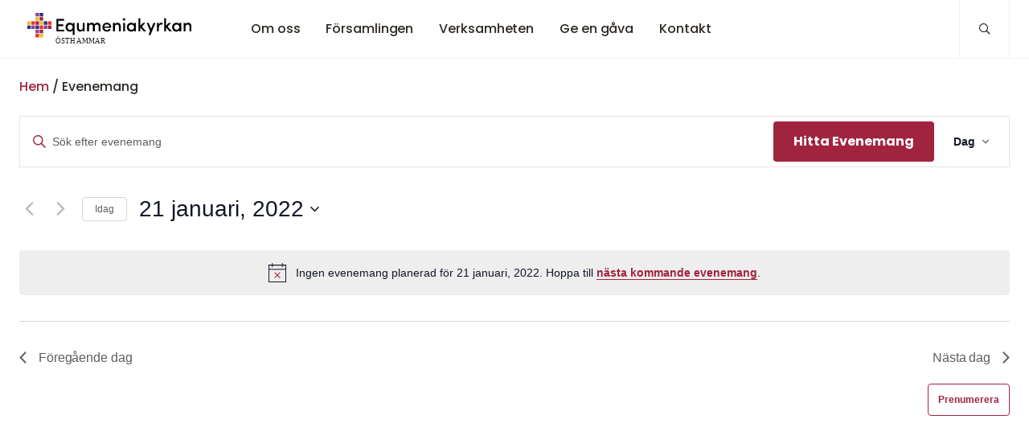

--- FILE ---
content_type: text/html; charset=UTF-8
request_url: https://equmeniakyrkan.se/osthammar/kalender/2022-01-21/
body_size: 25915
content:
<!DOCTYPE html>
<html class="no-js" lang="sv-SE">
<head>
	<meta http-equiv="Content-Type" content="text/html; charset=UTF-8" />
	<meta name="viewport" content="width=device-width, initial-scale=1.0" />
	<meta http-equiv="X-UA-Compatible" content="IE=edge">
	<meta name="theme-color" content="#fefefe">
	<link rel="preconnect" href="https://fonts.bunny.net">
	<link href="https://fonts.bunny.net/css?family=poppins:300,400,400i,500,600,700" rel="stylesheet" />
	<meta name="format-detection" content="telephone=no">

	<link rel='stylesheet' id='tribe-events-views-v2-bootstrap-datepicker-styles-css' href='https://equmeniakyrkan.se/osthammar/wp-content/plugins/the-events-calendar/vendor/bootstrap-datepicker/css/bootstrap-datepicker.standalone.min.css?ver=6.15.13.1' type='text/css' media='all' />
<link rel='stylesheet' id='tec-variables-skeleton-css' href='https://equmeniakyrkan.se/osthammar/wp-content/plugins/the-events-calendar/common/build/css/variables-skeleton.css?ver=6.10.1' type='text/css' media='all' />
<link rel='stylesheet' id='tribe-common-skeleton-style-css' href='https://equmeniakyrkan.se/osthammar/wp-content/plugins/the-events-calendar/common/build/css/common-skeleton.css?ver=6.10.1' type='text/css' media='all' />
<link rel='stylesheet' id='tribe-tooltipster-css-css' href='https://equmeniakyrkan.se/osthammar/wp-content/plugins/the-events-calendar/common/vendor/tooltipster/tooltipster.bundle.min.css?ver=6.10.1' type='text/css' media='all' />
<link rel='stylesheet' id='tribe-events-views-v2-skeleton-css' href='https://equmeniakyrkan.se/osthammar/wp-content/plugins/the-events-calendar/build/css/views-skeleton.css?ver=6.15.13.1' type='text/css' media='all' />
<link rel='stylesheet' id='tec-variables-full-css' href='https://equmeniakyrkan.se/osthammar/wp-content/plugins/the-events-calendar/common/build/css/variables-full.css?ver=6.10.1' type='text/css' media='all' />
<link rel='stylesheet' id='tribe-common-full-style-css' href='https://equmeniakyrkan.se/osthammar/wp-content/plugins/the-events-calendar/common/build/css/common-full.css?ver=6.10.1' type='text/css' media='all' />
<link rel='stylesheet' id='tribe-events-views-v2-full-css' href='https://equmeniakyrkan.se/osthammar/wp-content/plugins/the-events-calendar/build/css/views-full.css?ver=6.15.13.1' type='text/css' media='all' />
<link rel='stylesheet' id='tribe-events-views-v2-print-css' href='https://equmeniakyrkan.se/osthammar/wp-content/plugins/the-events-calendar/build/css/views-print.css?ver=6.15.13.1' type='text/css' media='print' />
<link rel='stylesheet' id='tribe-events-pro-views-v2-print-css' href='https://equmeniakyrkan.se/osthammar/wp-content/plugins/events-calendar-pro/build/css/views-print.css?ver=7.7.11' type='text/css' media='print' />
<meta name='robots' content='index, follow, max-image-preview:large, max-snippet:-1, max-video-preview:-1' />

	<!-- This site is optimized with the Yoast SEO plugin v26.7 - https://yoast.com/wordpress/plugins/seo/ -->
	<title>Evenemang för 21 januari, 2022 &#8211; Equmeniakyrkan Östhammar</title>
	<link rel="canonical" href="https://equmeniakyrkan.se/osthammar/kalender/" />
	<meta property="og:locale" content="sv_SE" />
	<meta property="og:type" content="website" />
	<meta property="og:title" content="Evenemang arkiv - Equmeniakyrkan Östhammar" />
	<meta property="og:url" content="https://equmeniakyrkan.se/osthammar/kalender/" />
	<meta property="og:site_name" content="Equmeniakyrkan Östhammar" />
	<meta name="twitter:card" content="summary_large_image" />
	<script type="application/ld+json" class="yoast-schema-graph">{"@context":"https://schema.org","@graph":[{"@type":"CollectionPage","@id":"https://equmeniakyrkan.se/osthammar/kalender/","url":"https://equmeniakyrkan.se/osthammar/kalender/","name":"Evenemang arkiv - Equmeniakyrkan Östhammar","isPartOf":{"@id":"https://equmeniakyrkan.se/osthammar/#website"},"breadcrumb":{"@id":"https://equmeniakyrkan.se/osthammar/kalender/#breadcrumb"},"inLanguage":"sv-SE"},{"@type":"BreadcrumbList","@id":"https://equmeniakyrkan.se/osthammar/kalender/#breadcrumb","itemListElement":[{"@type":"ListItem","position":1,"name":"Hem","item":"https://equmeniakyrkan.se/osthammar/"},{"@type":"ListItem","position":2,"name":"Evenemang"}]},{"@type":"WebSite","@id":"https://equmeniakyrkan.se/osthammar/#website","url":"https://equmeniakyrkan.se/osthammar/","name":"Equmeniakyrkan Östhammar","description":"","publisher":{"@id":"https://equmeniakyrkan.se/osthammar/#organization"},"potentialAction":[{"@type":"SearchAction","target":{"@type":"EntryPoint","urlTemplate":"https://equmeniakyrkan.se/osthammar/?s={search_term_string}"},"query-input":{"@type":"PropertyValueSpecification","valueRequired":true,"valueName":"search_term_string"}}],"inLanguage":"sv-SE"},{"@type":"Organization","@id":"https://equmeniakyrkan.se/osthammar/#organization","name":"Equmeniakyrkan Östhammar","url":"https://equmeniakyrkan.se/osthammar/","logo":{"@type":"ImageObject","inLanguage":"sv-SE","@id":"https://equmeniakyrkan.se/osthammar/#/schema/logo/image/","url":"https://equmeniakyrkan.se/osthammar/wp-content/uploads/sites/131/2020/08/EK_Östhammar.svg","contentUrl":"https://equmeniakyrkan.se/osthammar/wp-content/uploads/sites/131/2020/08/EK_Östhammar.svg","width":1254,"height":245,"caption":"Equmeniakyrkan Östhammar"},"image":{"@id":"https://equmeniakyrkan.se/osthammar/#/schema/logo/image/"}}]}</script>
	<!-- / Yoast SEO plugin. -->


<link rel="alternate" type="text/calendar" title="Equmeniakyrkan Östhammar &raquo; iCal-flöde" href="https://equmeniakyrkan.se/osthammar/kalender/2026-01-22/?ical=1/" />
<style id='wp-img-auto-sizes-contain-inline-css' type='text/css'>
img:is([sizes=auto i],[sizes^="auto," i]){contain-intrinsic-size:3000px 1500px}
/*# sourceURL=wp-img-auto-sizes-contain-inline-css */
</style>

<style id='eq-external-links-inline-css' type='text/css'>

			a:not([href*='equmeniakyrkan.se/osthammar']):not([href^='#']):not([href^='/']):not([class*='fancybox']):not([id*='fancybox']):after{
				display: inline-block;
			    font-style: normal;
			    font-variant: normal;
			    text-rendering: auto;
			    -webkit-font-smoothing: antialiased;
			    font-family: "Font Awesome 5 Pro";
			    font-weight: 400;
			    content: "\F35D";
			    color: inherit;
			    vertical-align: middle;
				font-size: 0.6em;
				margin-left: 0.75em;
			}
			.wp-block-image a:after,
			a.without-external-link-icon:after{
				display: none!important;
			}
/*# sourceURL=eq-external-links-inline-css */
</style>
<link rel='stylesheet' id='tribe-events-virtual-skeleton-css' href='https://equmeniakyrkan.se/osthammar/wp-content/plugins/events-calendar-pro/build/css/events-virtual-skeleton.css?ver=7.7.11' type='text/css' media='all' />
<link rel='stylesheet' id='tribe-events-virtual-full-css' href='https://equmeniakyrkan.se/osthammar/wp-content/plugins/events-calendar-pro/build/css/events-virtual-full.css?ver=7.7.11' type='text/css' media='all' />
<link rel='stylesheet' id='tec-events-pro-single-css' href='https://equmeniakyrkan.se/osthammar/wp-content/plugins/events-calendar-pro/build/css/events-single.css?ver=7.7.11' type='text/css' media='all' />
<link rel='stylesheet' id='tribe-events-pro-mini-calendar-block-styles-css' href='https://equmeniakyrkan.se/osthammar/wp-content/plugins/events-calendar-pro/build/css/tribe-events-pro-mini-calendar-block.css?ver=7.7.11' type='text/css' media='all' />
<style id='classic-theme-styles-inline-css' type='text/css'>
/*! This file is auto-generated */
.wp-block-button__link{color:#fff;background-color:#32373c;border-radius:9999px;box-shadow:none;text-decoration:none;padding:calc(.667em + 2px) calc(1.333em + 2px);font-size:1.125em}.wp-block-file__button{background:#32373c;color:#fff;text-decoration:none}
/*# sourceURL=/wp-includes/css/classic-themes.min.css */
</style>
<link rel='stylesheet' id='ecif-main-css' href='https://equmeniakyrkan.se/osthammar/wp-content/plugins/events-calendar-ical-feeds/assets/styles/ical-feed.css?ver=1.2.6' type='text/css' media='screen' />
<link rel='stylesheet' id='fancybox-css' href='https://equmeniakyrkan.se/osthammar/wp-content/plugins/easy-fancybox/fancybox/1.5.4/jquery.fancybox.min.css?ver=6.9' type='text/css' media='screen' />
<style id='fancybox-inline-css' type='text/css'>
#fancybox-outer{background:#ffffff}#fancybox-content{background:#ffffff;border-color:#ffffff;color:#000000;}#fancybox-title,#fancybox-title-float-main{color:#fff}
/*# sourceURL=fancybox-inline-css */
</style>
<link rel='stylesheet' id='equmenisk-variables-css' href='https://equmeniakyrkan.se/osthammar/wp-content/themes/equmenisk/assets/styles/dist/variables.css?ver=1.1.0' type='text/css' media='all' />
<link rel='stylesheet' id='equmenisk-screen-css' href='https://equmeniakyrkan.se/osthammar/wp-content/themes/equmenisk/assets/styles/dist/screen.css?ver=1.1.0' type='text/css' media='all' />
<link rel='stylesheet' id='equmenisk-print-css' href='https://equmeniakyrkan.se/osthammar/wp-content/themes/equmenisk/assets/styles/dist/print.css?ver=1.1.0' type='text/css' media='print' />
<link rel='stylesheet' id='equmenisk-shelf-css' href='https://equmeniakyrkan.se/osthammar/wp-content/themes/equmenisk/assets/styles/dist/components/shelf.css?ver=1.1.0' type='text/css' media='screen' />
<link rel='stylesheet' id='events-calendar-css' href='https://equmeniakyrkan.se/osthammar/wp-content/themes/equmenisk/assets/styles/dist/templates/events-calendar.css?ver=1.1.0' type='text/css' media='all' />
<style id='bm-block-upcoming-events-inline-css' type='text/css'>
.wp-block-bm-upcoming-events .tribe-events-calendar-month__header th,.wp-block-bm-upcoming-events th.tribe-events-calendar-month__header-column{background:none}.upcoming-events.is-style-list .tribe-events-loop{--theme--palette--body-text:var(--theme--palette--eq-text);grid-template-columns:repeat(1,minmax(0,1fr))}@media only screen and (min-width:640px){.upcoming-events.is-style-list .tribe-events-loop{grid-template-columns:repeat(2,minmax(0,1fr))}}@media only screen and (min-width:1024px){.upcoming-events.is-style-list .tribe-events-loop{grid-template-columns:repeat(4,minmax(0,1fr));justify-content:center}}.tribe-events-calendar-list .upcoming-event-item,.upcoming-events.is-style-list .upcoming-event-item{background-color:var(--theme--palette--secondary);display:-webkit-box;display:-ms-flexbox;display:flex;flex-flow:column;font-family:var(--theme--font-family--alt);padding:1.5rem}.tribe-events-calendar-list .upcoming-event-item-figure,.upcoming-events.is-style-list .upcoming-event-item-figure{margin:-1.5rem -1.5rem 1.5rem}.tribe-events-calendar-list .upcoming-event-item-eyebrow,.upcoming-events.is-style-list .upcoming-event-item-eyebrow{margin-bottom:0}.tribe-events-calendar-list .upcoming-event-item-eyebrow+.upcoming-event-item-title,.upcoming-events.is-style-list .upcoming-event-item-eyebrow+.upcoming-event-item-title{margin-top:0}.tribe-events-calendar-list .upcoming-event-item-title,.upcoming-events.is-style-list .upcoming-event-item-title{font-size:var(--theme--font-size--h4);font-weight:var(--theme--font-weight--semibold);margin-bottom:.5rem;margin-top:0}.tribe-events-calendar-list .upcoming-event-item-title a,.upcoming-events.is-style-list .upcoming-event-item-title a{color:var(--theme--palette--body-text)}.tribe-events-calendar-list .upcoming-event-item-title a:hover,.upcoming-events.is-style-list .upcoming-event-item-title a:hover{color:var(--theme--palette--body-text-light);text-decoration:underline}.tribe-events-calendar-list .upcoming-event-item-meta,.upcoming-events.is-style-list .upcoming-event-item-meta{border-bottom:1px solid var(--theme--palette--border-darker);display:-webkit-box;display:-ms-flexbox;display:flex;font-size:var(--theme--font-size--small);font-weight:var(--theme--font-weight--bold);justify-content:space-between;margin:-1.5rem -1.5rem 1rem;padding:.75rem 1.5rem}.tribe-events-calendar-list .upcoming-event-item-dates,.tribe-events-calendar-list .upcoming-event-item-datetime,.upcoming-events.is-style-list .upcoming-event-item-dates,.upcoming-events.is-style-list .upcoming-event-item-datetime{text-transform:capitalize}.tribe-events-calendar-list .upcoming-event-item-venue,.upcoming-events.is-style-list .upcoming-event-item-venue{text-align:right;text-transform:uppercase}.tribe-events-calendar-list .upcoming-event-item-venue p,.upcoming-events.is-style-list .upcoming-event-item-venue p{font-size:var(--theme--font-size--small);font-weight:var(--theme--font-weight--bold)}.tribe-events-calendar-list .upcoming-event-item-excerpt,.upcoming-events.is-style-list .upcoming-event-item-excerpt{flex:1 1 auto;font-size:var(--theme--font-size--medium)}.tribe-events-calendar-list .upcoming-event-item-tags,.upcoming-events.is-style-list .upcoming-event-item-tags{margin-top:1.5rem}.upcoming-events.is-style-month .tribe-events-c-subscribe-dropdown__container{display:none}.upcoming-events.is-style-month .tribe-common--breakpoint-medium.tribe-common .tribe-common-l-container .tribe-events-c-top-bar__datepicker-container .datepicker,.upcoming-events.is-style-month .tribe-common--breakpoint-medium.tribe-events .tribe-events-l-container,.upcoming-events.is-style-month .tribe-events .tribe-events-l-container{padding:0}.upcoming-events.is-style-month .tribe-common--breakpoint-medium.tribe-common .tribe-common-l-container .tribe-events-c-top-bar__datepicker-container .datepicker>div{display:block}.upcoming-events.is-style-month .tribe-common--breakpoint-medium.tribe-common .tribe-common-l-container .tribe-events-c-top-bar__datepicker-container .datepicker td,.upcoming-events.is-style-month .tribe-common--breakpoint-medium.tribe-common .tribe-common-l-container .tribe-events-c-top-bar__datepicker-container .datepicker th{border-radius:0}.upcoming-events.is-style-month .tribe-common--breakpoint-medium.tribe-common .tribe-common-l-container .tribe-events-c-top-bar__datepicker-container .datepicker .datepicker-switch:active,.upcoming-events.is-style-month .tribe-common--breakpoint-medium.tribe-common .tribe-common-l-container .tribe-events-c-top-bar__datepicker-container .datepicker .datepicker-switch:focus,.upcoming-events.is-style-month .tribe-common--breakpoint-medium.tribe-common .tribe-common-l-container .tribe-events-c-top-bar__datepicker-container .datepicker .datepicker-switch:hover,.upcoming-events.is-style-month .tribe-common--breakpoint-medium.tribe-common .tribe-common-l-container .tribe-events-c-top-bar__datepicker-container .datepicker .next:active,.upcoming-events.is-style-month .tribe-common--breakpoint-medium.tribe-common .tribe-common-l-container .tribe-events-c-top-bar__datepicker-container .datepicker .next:focus,.upcoming-events.is-style-month .tribe-common--breakpoint-medium.tribe-common .tribe-common-l-container .tribe-events-c-top-bar__datepicker-container .datepicker .next:hover,.upcoming-events.is-style-month .tribe-common--breakpoint-medium.tribe-common .tribe-common-l-container .tribe-events-c-top-bar__datepicker-container .datepicker .prev:active,.upcoming-events.is-style-month .tribe-common--breakpoint-medium.tribe-common .tribe-common-l-container .tribe-events-c-top-bar__datepicker-container .datepicker .prev:focus,.upcoming-events.is-style-month .tribe-common--breakpoint-medium.tribe-common .tribe-common-l-container .tribe-events-c-top-bar__datepicker-container .datepicker .prev:hover{background-color:var(--theme--palette--primary-hover)}.upcoming-events.is-style-month .tribe-common--breakpoint-medium.tribe-common .tribe-common-l-container .tribe-events-c-top-bar__datepicker-container .datepicker thead .datepicker-switch,.upcoming-events.is-style-month .tribe-common--breakpoint-medium.tribe-common .tribe-common-l-container .tribe-events-c-top-bar__datepicker-container .datepicker thead .datepicker-switch:hover,.upcoming-events.is-style-month .tribe-common--breakpoint-medium.tribe-common .tribe-common-l-container .tribe-events-c-top-bar__datepicker-container .datepicker thead .day,.upcoming-events.is-style-month .tribe-common--breakpoint-medium.tribe-common .tribe-common-l-container .tribe-events-c-top-bar__datepicker-container .datepicker thead .day:hover,.upcoming-events.is-style-month .tribe-common--breakpoint-medium.tribe-common .tribe-common-l-container .tribe-events-c-top-bar__datepicker-container .datepicker thead .dow,.upcoming-events.is-style-month .tribe-common--breakpoint-medium.tribe-common .tribe-common-l-container .tribe-events-c-top-bar__datepicker-container .datepicker thead .dow:hover{color:var(--theme--palette--white)}.upcoming-events.is-style-month .tribe-common--breakpoint-medium.tribe-common .tribe-common-l-container .tribe-events-c-top-bar__datepicker-container .datepicker .next .tribe-events-c-top-bar__datepicker-nav-icon-svg path,.upcoming-events.is-style-month .tribe-common--breakpoint-medium.tribe-common .tribe-common-l-container .tribe-events-c-top-bar__datepicker-container .datepicker .next:hover .tribe-events-c-top-bar__datepicker-nav-icon-svg path,.upcoming-events.is-style-month .tribe-common--breakpoint-medium.tribe-common .tribe-common-l-container .tribe-events-c-top-bar__datepicker-container .datepicker .prev .tribe-events-c-top-bar__datepicker-nav-icon-svg path,.upcoming-events.is-style-month .tribe-common--breakpoint-medium.tribe-common .tribe-common-l-container .tribe-events-c-top-bar__datepicker-container .datepicker .prev:hover .tribe-events-c-top-bar__datepicker-nav-icon-svg path{fill:var(--theme--palette--white)}.upcoming-events.is-style-month .tribe-common--breakpoint-medium.tribe-common .tribe-common-l-container .tribe-events-c-top-bar__datepicker-container .datepicker .datepicker-months .next,.upcoming-events.is-style-month .tribe-common--breakpoint-medium.tribe-common .tribe-common-l-container .tribe-events-c-top-bar__datepicker-container .datepicker .datepicker-years .next,.upcoming-events.is-style-month .tribe-common--breakpoint-medium.tribe-common .tribe-common-l-container .tribe-events-c-top-bar__datepicker-container .datepicker .next{padding-right:1rem}.upcoming-events.is-style-month .tribe-common--breakpoint-medium.tribe-common .tribe-common-l-container .tribe-events-c-top-bar__datepicker-container .datepicker .datepicker-months .prev,.upcoming-events.is-style-month .tribe-common--breakpoint-medium.tribe-common .tribe-common-l-container .tribe-events-c-top-bar__datepicker-container .datepicker .datepicker-years .prev,.upcoming-events.is-style-month .tribe-common--breakpoint-medium.tribe-common .tribe-common-l-container .tribe-events-c-top-bar__datepicker-container .datepicker .prev{padding-left:1rem}.upcoming-events.is-style-month .tribe-common--breakpoint-medium.tribe-common .tribe-common-l-container .tribe-events-c-top-bar__datepicker-container .datepicker .day.active,.upcoming-events.is-style-month .tribe-common--breakpoint-medium.tribe-common .tribe-common-l-container .tribe-events-c-top-bar__datepicker-container .datepicker .day.active.focused,.upcoming-events.is-style-month .tribe-common--breakpoint-medium.tribe-common .tribe-common-l-container .tribe-events-c-top-bar__datepicker-container .datepicker .day.active:focus,.upcoming-events.is-style-month .tribe-common--breakpoint-medium.tribe-common .tribe-common-l-container .tribe-events-c-top-bar__datepicker-container .datepicker .day.active:hover,.upcoming-events.is-style-month .tribe-common--breakpoint-medium.tribe-common .tribe-common-l-container .tribe-events-c-top-bar__datepicker-container .datepicker .month.active,.upcoming-events.is-style-month .tribe-common--breakpoint-medium.tribe-common .tribe-common-l-container .tribe-events-c-top-bar__datepicker-container .datepicker .month.active.focused,.upcoming-events.is-style-month .tribe-common--breakpoint-medium.tribe-common .tribe-common-l-container .tribe-events-c-top-bar__datepicker-container .datepicker .month.active:focus,.upcoming-events.is-style-month .tribe-common--breakpoint-medium.tribe-common .tribe-common-l-container .tribe-events-c-top-bar__datepicker-container .datepicker .month.active:hover,.upcoming-events.is-style-month .tribe-common--breakpoint-medium.tribe-common .tribe-common-l-container .tribe-events-c-top-bar__datepicker-container .datepicker .year.active,.upcoming-events.is-style-month .tribe-common--breakpoint-medium.tribe-common .tribe-common-l-container .tribe-events-c-top-bar__datepicker-container .datepicker .year.active.focused,.upcoming-events.is-style-month .tribe-common--breakpoint-medium.tribe-common .tribe-common-l-container .tribe-events-c-top-bar__datepicker-container .datepicker .year.active:focus,.upcoming-events.is-style-month .tribe-common--breakpoint-medium.tribe-common .tribe-common-l-container .tribe-events-c-top-bar__datepicker-container .datepicker .year.active:hover{background:var(--theme--palette--eq-blue)}.upcoming-events.is-style-small .upcoming-event-item{border-bottom:1px solid var(--theme--palette--border-dark);font-family:var(--theme--font-family--alt);padding-bottom:1rem;padding-top:1rem;text-align:left}.upcoming-events.is-style-small .upcoming-event-item .upcoming-event-item-link{align-items:flex-start;display:-webkit-box;display:-ms-flexbox;display:flex;flex-flow:row}.upcoming-events.is-style-small .upcoming-event-item .upcoming-event-item-link:hover{text-decoration:none}.upcoming-events.is-style-small .upcoming-event-item .upcoming-event-item-figure{background-color:var(--theme--palette--eq-dark-grey);background-position:50%;background-repeat:no-repeat;background-size:cover;margin:calc(var(--theme--spacing--grid)*-1) calc(var(--theme--spacing--grid)*-1) 1rem calc(var(--theme--spacing--grid)*-1)}.upcoming-events.is-style-small .upcoming-event-item .upcoming-event-item-figure:before{content:"";display:block;padding-top:56.25%;width:100%}.upcoming-events.is-style-small .upcoming-event-item .upcoming-event-item-figure>*{display:none}.upcoming-events.is-style-small .upcoming-event-item .upcoming-event-item-datetime{flex:0 1 9rem;margin-right:2rem}.upcoming-events.is-style-small .upcoming-event-item .upcoming-event-item-date{font-size:var(--theme--font-size--large);font-weight:var(--theme--font-weight--bold);line-height:1.2}.upcoming-events.is-style-small .upcoming-event-item .upcoming-event-item-time{color:var(--theme--palette--body-text);font-size:var(--theme--font-size--xsmall);font-weight:var(--theme--font-weight--medium);margin-top:.25rem}.upcoming-events.is-style-small .upcoming-event-item .upcoming-event-item-info{flex:1;margin:.45rem 0 0}.upcoming-events.is-style-small .upcoming-event-item .upcoming-event-item-title{font-size:var(--theme--font-size--medium);margin:0}.upcoming-event-item-link:hover .upcoming-events.is-style-small .upcoming-event-item .upcoming-event-item-title{text-decoration:underline}.upcoming-events.is-style-small .upcoming-event-item .upcoming-event-item-venue{display:block;font-size:var(--theme--font-size--xsmall);font-weight:var(--theme--font-weight--medium);margin-top:.25rem}.upcoming-events.is-style-small .upcoming-event-item .upcoming-event-item-excerpt{flex:0 1 100%;font-size:var(--theme--font-size--small);max-width:25rem}.upcoming-events.is-style-week{border:1px solid #eee;border-radius:var(--theme--radius);display:grid;font-family:var(--theme--font-family--alt);grid-template-columns:minmax(0,1fr);overflow:hidden}@media only screen and (min-width:640px){.upcoming-events.is-style-week{grid-auto-flow:column;grid-template-columns:repeat(2,minmax(0,1fr));grid-template-rows:repeat(10,minmax(0,1fr))}}@media only screen and (min-width:1024px){.upcoming-events.is-style-week{grid-auto-flow:row;grid-template-columns:repeat(10,minmax(0,1fr));grid-template-rows:repeat(2,minmax(0,1fr))}}@media only screen and (min-width:1248px){.upcoming-events.is-style-week{grid-template-columns:repeat(7,minmax(0,1fr));grid-template-rows:minmax(0,1fr)}}.upcoming-events.is-style-week .upcoming-event-item-title{font-size:.95rem;font-weight:var(--theme--font-weight--semibold);margin-bottom:0}.upcoming-events.is-style-week .upcoming-event-item-meta,.upcoming-events.is-style-week .upcoming-event-item-venue,.upcoming-events.is-style-week .upcoming-events-week-day-no-events{color:var(--theme--palette--body-text-light)}.upcoming-events.is-style-week .upcoming-event-item-meta,.upcoming-events.is-style-week .upcoming-event-item-venue,.upcoming-events.is-style-week .upcoming-events-week-day-no-events{font-size:var(--theme--font-size--small)}.upcoming-events.is-style-week .upcoming-event-item-venue{font-size:var(--theme--font-size--xsmall);margin-top:.25rem!important}.upcoming-events.is-style-week .upcoming-events-week-day-no-events{text-align:center}.upcoming-events.is-style-week .upcoming-event-item{border-bottom:1px solid #eee;margin-bottom:.5rem;padding:.5rem 1.5rem}.upcoming-events.is-style-week .upcoming-event-item:last-child{border-bottom:0}.upcoming-events.is-style-week .upcoming-event-item p{margin:0}.upcoming-events-week-day-title{background-color:var(--theme--palette--secondary);border-bottom:1px solid #eee;font-size:1rem;font-weight:var(--theme--font-weight--semibold);line-height:1;margin-bottom:0;padding:.75rem 1.5rem .5rem;text-align:center}.is-today .upcoming-events-week-day-title{background-color:var(--theme--palette--primary);color:var(--theme--palette--white)}.upcoming-events-week-day-title+*{padding-top:.75rem!important}@media only screen and (min-width:640px){.upcoming-events-week-day.is-weekend{border-left:1px solid #eee}}@media only screen and (min-width:1024px){.upcoming-events-week-day{border-left:1px solid #eee}.upcoming-events-week-day.is-weekend{border-top:1px solid #eee}.upcoming-events-week-day:nth-last-of-type(2){border-left:0}}@media only screen and (min-width:1248px){.upcoming-events-week-day.is-weekend{border-top:0}.upcoming-events-week-day:nth-last-of-type(2){border-left:1px solid #eee}}.upcoming-events-week-day:first-child{border-left:0}.has-transparent-background-color .upcoming-events-week-day,.has-transparent-background-color .upcoming-events-week-day-title,.has-transparent-background-color .upcoming-events.is-style-week{border-color:var(--theme--palette--transparent-hover)}.has-transparent-background-color .upcoming-events-week-day:first-child{border-left:0}.has-transparent-background-color .upcoming-events-week-day-title{background-color:var(--theme--palette--transparent-hover)}.has-transparent-background-color .is-today .upcoming-events-week-day-title{background-color:var(--theme--palette--white);color:var(--theme--palette--eq-dark-grey)}.has-white-background-color .upcoming-events-week-day,.has-white-background-color .upcoming-events-week-day-title,.has-white-background-color .upcoming-events.is-style-week{border-color:var(--theme--palette--white-hover)}.has-white-background-color .upcoming-events-week-day:first-child{border-left:0}.has-white-background-color .upcoming-events-week-day-title{background-color:var(--theme--palette--white-hover)}.has-white-background-color .is-today .upcoming-events-week-day-title{background-color:var(--theme--palette--white);color:var(--theme--palette--eq-dark-grey)}.has-primary-background-color .upcoming-events-week-day,.has-primary-background-color .upcoming-events-week-day-title,.has-primary-background-color .upcoming-events.is-style-week{border-color:var(--theme--palette--primary-hover)}.has-primary-background-color .upcoming-events-week-day:first-child{border-left:0}.has-primary-background-color .upcoming-events-week-day-title{background-color:var(--theme--palette--primary-hover)}.has-primary-background-color .is-today .upcoming-events-week-day-title{background-color:var(--theme--palette--white);color:var(--theme--palette--eq-dark-grey)}.has-primary-hover-background-color .upcoming-events-week-day,.has-primary-hover-background-color .upcoming-events-week-day-title,.has-primary-hover-background-color .upcoming-events.is-style-week{border-color:var(--theme--palette--primary-hover-hover)}.has-primary-hover-background-color .upcoming-events-week-day:first-child{border-left:0}.has-primary-hover-background-color .upcoming-events-week-day-title{background-color:var(--theme--palette--primary-hover-hover)}.has-primary-hover-background-color .is-today .upcoming-events-week-day-title{background-color:var(--theme--palette--white);color:var(--theme--palette--eq-dark-grey)}.has-primary-light-background-color .upcoming-events-week-day,.has-primary-light-background-color .upcoming-events-week-day-title,.has-primary-light-background-color .upcoming-events.is-style-week{border-color:var(--theme--palette--primary-light-hover)}.has-primary-light-background-color .upcoming-events-week-day:first-child{border-left:0}.has-primary-light-background-color .upcoming-events-week-day-title{background-color:var(--theme--palette--primary-light-hover)}.has-primary-light-background-color .is-today .upcoming-events-week-day-title{background-color:var(--theme--palette--white);color:var(--theme--palette--eq-dark-grey)}.has-secondary-background-color .upcoming-events-week-day,.has-secondary-background-color .upcoming-events-week-day-title,.has-secondary-background-color .upcoming-events.is-style-week{border-color:var(--theme--palette--secondary-hover)}.has-secondary-background-color .upcoming-events-week-day-title{background-color:var(--theme--palette--secondary-hover)}.has-secondary-background-color .is-today .upcoming-events-week-day-title{background-color:var(--theme--palette--white);color:var(--theme--palette--eq-dark-grey)}.has-secondary-hover-background-color .upcoming-events-week-day,.has-secondary-hover-background-color .upcoming-events-week-day-title,.has-secondary-hover-background-color .upcoming-events.is-style-week{border-color:var(--theme--palette--secondary-hover-hover)}.has-secondary-hover-background-color .upcoming-events-week-day:first-child{border-left:0}.has-secondary-hover-background-color .upcoming-events-week-day-title{background-color:var(--theme--palette--secondary-hover-hover)}.has-secondary-hover-background-color .is-today .upcoming-events-week-day-title{background-color:var(--theme--palette--white);color:var(--theme--palette--eq-dark-grey)}.has-accent-background-color .upcoming-events-week-day,.has-accent-background-color .upcoming-events-week-day-title,.has-accent-background-color .upcoming-events.is-style-week{border-color:var(--theme--palette--accent-hover)}.has-accent-background-color .upcoming-events-week-day:first-child{border-left:0}.has-accent-background-color .upcoming-events-week-day-title{background-color:var(--theme--palette--accent-hover)}.has-accent-background-color .is-today .upcoming-events-week-day-title{background-color:var(--theme--palette--white);color:var(--theme--palette--eq-dark-grey)}.has-accent-hover-background-color .upcoming-events-week-day,.has-accent-hover-background-color .upcoming-events-week-day-title,.has-accent-hover-background-color .upcoming-events.is-style-week{border-color:var(--theme--palette--accent-hover-hover)}.has-accent-hover-background-color .upcoming-events-week-day:first-child{border-left:0}.has-accent-hover-background-color .upcoming-events-week-day-title{background-color:var(--theme--palette--accent-hover-hover)}.has-accent-hover-background-color .is-today .upcoming-events-week-day-title{background-color:var(--theme--palette--white);color:var(--theme--palette--eq-dark-grey)}.has-eq-red-background-color .upcoming-events-week-day,.has-eq-red-background-color .upcoming-events-week-day-title,.has-eq-red-background-color .upcoming-events.is-style-week{border-color:var(--theme--palette--eq-red-hover)}.has-eq-red-background-color .upcoming-events-week-day:first-child{border-left:0}.has-eq-red-background-color .upcoming-events-week-day-title{background-color:var(--theme--palette--eq-red-hover)}.has-eq-red-background-color .is-today .upcoming-events-week-day-title{background-color:var(--theme--palette--white);color:var(--theme--palette--eq-dark-grey)}.has-eq-red-light-background-color .upcoming-events-week-day,.has-eq-red-light-background-color .upcoming-events-week-day-title,.has-eq-red-light-background-color .upcoming-events.is-style-week{border-color:var(--theme--palette--eq-red-light-hover)}.has-eq-red-light-background-color .upcoming-events-week-day:first-child{border-left:0}.has-eq-red-light-background-color .upcoming-events-week-day-title{background-color:var(--theme--palette--eq-red-light-hover)}.has-eq-red-light-background-color .is-today .upcoming-events-week-day-title{background-color:var(--theme--palette--white);color:var(--theme--palette--eq-dark-grey)}.has-eq-blue-background-color .upcoming-events-week-day,.has-eq-blue-background-color .upcoming-events-week-day-title,.has-eq-blue-background-color .upcoming-events.is-style-week{border-color:var(--theme--palette--eq-blue-hover)}.has-eq-blue-background-color .upcoming-events-week-day:first-child{border-left:0}.has-eq-blue-background-color .upcoming-events-week-day-title{background-color:var(--theme--palette--eq-blue-hover)}.has-eq-blue-background-color .is-today .upcoming-events-week-day-title{background-color:var(--theme--palette--white);color:var(--theme--palette--eq-dark-grey)}.has-eq-blue-light-background-color .upcoming-events-week-day,.has-eq-blue-light-background-color .upcoming-events-week-day-title,.has-eq-blue-light-background-color .upcoming-events.is-style-week{border-color:var(--theme--palette--eq-blue-light-hover)}.has-eq-blue-light-background-color .upcoming-events-week-day:first-child{border-left:0}.has-eq-blue-light-background-color .upcoming-events-week-day-title{background-color:var(--theme--palette--eq-blue-light-hover)}.has-eq-blue-light-background-color .is-today .upcoming-events-week-day-title{background-color:var(--theme--palette--white);color:var(--theme--palette--eq-dark-grey)}.has-eq-yellow-background-color .upcoming-events-week-day,.has-eq-yellow-background-color .upcoming-events-week-day-title,.has-eq-yellow-background-color .upcoming-events.is-style-week{border-color:var(--theme--palette--eq-yellow-hover)}.has-eq-yellow-background-color .upcoming-events-week-day:first-child{border-left:0}.has-eq-yellow-background-color .upcoming-events-week-day-title{background-color:var(--theme--palette--eq-yellow-hover)}.has-eq-yellow-background-color .is-today .upcoming-events-week-day-title{background-color:var(--theme--palette--white);color:var(--theme--palette--eq-dark-grey)}.has-eq-yellow-light-background-color .upcoming-events-week-day,.has-eq-yellow-light-background-color .upcoming-events-week-day-title,.has-eq-yellow-light-background-color .upcoming-events.is-style-week{border-color:var(--theme--palette--eq-yellow-light-hover)}.has-eq-yellow-light-background-color .upcoming-events-week-day:first-child{border-left:0}.has-eq-yellow-light-background-color .upcoming-events-week-day-title{background-color:var(--theme--palette--eq-yellow-light-hover)}.has-eq-yellow-light-background-color .is-today .upcoming-events-week-day-title{background-color:var(--theme--palette--white);color:var(--theme--palette--eq-dark-grey)}.has-eq-purple-background-color .upcoming-events-week-day,.has-eq-purple-background-color .upcoming-events-week-day-title,.has-eq-purple-background-color .upcoming-events.is-style-week{border-color:var(--theme--palette--eq-purple-hover)}.has-eq-purple-background-color .upcoming-events-week-day:first-child{border-left:0}.has-eq-purple-background-color .upcoming-events-week-day-title{background-color:var(--theme--palette--eq-purple-hover)}.has-eq-purple-background-color .is-today .upcoming-events-week-day-title{background-color:var(--theme--palette--white);color:var(--theme--palette--eq-dark-grey)}.has-eq-purple-light-background-color .upcoming-events-week-day,.has-eq-purple-light-background-color .upcoming-events-week-day-title,.has-eq-purple-light-background-color .upcoming-events.is-style-week{border-color:var(--theme--palette--eq-purple-light-hover)}.has-eq-purple-light-background-color .upcoming-events-week-day:first-child{border-left:0}.has-eq-purple-light-background-color .upcoming-events-week-day-title{background-color:var(--theme--palette--eq-purple-light-hover)}.has-eq-purple-light-background-color .is-today .upcoming-events-week-day-title{background-color:var(--theme--palette--white);color:var(--theme--palette--eq-dark-grey)}.has-eq-maroon-background-color .upcoming-events-week-day,.has-eq-maroon-background-color .upcoming-events-week-day-title,.has-eq-maroon-background-color .upcoming-events.is-style-week{border-color:var(--theme--palette--eq-maroon-hover)}.has-eq-maroon-background-color .upcoming-events-week-day:first-child{border-left:0}.has-eq-maroon-background-color .upcoming-events-week-day-title{background-color:var(--theme--palette--eq-maroon-hover)}.has-eq-maroon-background-color .is-today .upcoming-events-week-day-title{background-color:var(--theme--palette--white);color:var(--theme--palette--eq-dark-grey)}.has-eq-maroon-light-background-color .upcoming-events-week-day,.has-eq-maroon-light-background-color .upcoming-events-week-day-title,.has-eq-maroon-light-background-color .upcoming-events.is-style-week{border-color:var(--theme--palette--eq-maroon-light-hover)}.has-eq-maroon-light-background-color .upcoming-events-week-day:first-child{border-left:0}.has-eq-maroon-light-background-color .upcoming-events-week-day-title{background-color:var(--theme--palette--eq-maroon-light-hover)}.has-eq-maroon-light-background-color .is-today .upcoming-events-week-day-title{background-color:var(--theme--palette--white);color:var(--theme--palette--eq-dark-grey)}.has-eq-green-background-color .upcoming-events-week-day,.has-eq-green-background-color .upcoming-events-week-day-title,.has-eq-green-background-color .upcoming-events.is-style-week{border-color:var(--theme--palette--eq-green-hover)}.has-eq-green-background-color .upcoming-events-week-day:first-child{border-left:0}.has-eq-green-background-color .upcoming-events-week-day-title{background-color:var(--theme--palette--eq-green-hover)}.has-eq-green-background-color .is-today .upcoming-events-week-day-title{background-color:var(--theme--palette--white);color:var(--theme--palette--eq-dark-grey)}.has-eq-green-light-background-color .upcoming-events-week-day,.has-eq-green-light-background-color .upcoming-events-week-day-title,.has-eq-green-light-background-color .upcoming-events.is-style-week{border-color:var(--theme--palette--eq-green-light-hover)}.has-eq-green-light-background-color .upcoming-events-week-day:first-child{border-left:0}.has-eq-green-light-background-color .upcoming-events-week-day-title{background-color:var(--theme--palette--eq-green-light-hover)}.has-eq-green-light-background-color .is-today .upcoming-events-week-day-title{background-color:var(--theme--palette--white);color:var(--theme--palette--eq-dark-grey)}.has-eq-medium-grey-background-color .upcoming-events-week-day,.has-eq-medium-grey-background-color .upcoming-events-week-day-title,.has-eq-medium-grey-background-color .upcoming-events.is-style-week{border-color:var(--theme--palette--eq-medium-grey-hover)}.has-eq-medium-grey-background-color .upcoming-events-week-day:first-child{border-left:0}.has-eq-medium-grey-background-color .upcoming-events-week-day-title{background-color:var(--theme--palette--eq-medium-grey-hover)}.has-eq-medium-grey-background-color .is-today .upcoming-events-week-day-title{background-color:var(--theme--palette--white);color:var(--theme--palette--eq-dark-grey)}.has-eq-dark-grey-background-color .upcoming-events-week-day,.has-eq-dark-grey-background-color .upcoming-events-week-day-title,.has-eq-dark-grey-background-color .upcoming-events.is-style-week{border-color:var(--theme--palette--eq-dark-grey-hover)}.has-eq-dark-grey-background-color .upcoming-events-week-day:first-child{border-left:0}.has-eq-dark-grey-background-color .upcoming-events-week-day-title{background-color:var(--theme--palette--eq-dark-grey-hover)}.has-eq-dark-grey-background-color .is-today .upcoming-events-week-day-title{background-color:var(--theme--palette--white);color:var(--theme--palette--eq-dark-grey)}.has-secondary-background-color .upcoming-events-week-day,.has-secondary-background-color .upcoming-events-week-day-title,.has-secondary-background-color .upcoming-events.is-style-week{border-color:var(--theme--palette--border-darker)}.has-secondary-background-color .upcoming-events-week-day:first-child{border-left:0}.has-secondary-background-color .upcoming-events-week-day-title{background-color:var(--theme--palette--border-darker)}.has-secondary-background-color .is-today .upcoming-events-week-day-title{background-color:var(--theme--palette--primary);color:var(--theme--palette--white)}.has-body-text-background-color .upcoming-events-week-day-title{background-color:var(--theme--palette--eq-text-hover)}.has-body-text-background-color .is-today .upcoming-events-week-day-title{background-color:var(--theme--palette--white);color:var(--theme--palette--eq-dark-grey)}.has-body-text-light-background-color .upcoming-events-week-day-title{background-color:var(--theme--palette--eq-text-light-hover)}.has-body-text-light-background-color .is-today .upcoming-events-week-day-title{background-color:var(--theme--palette--white);color:var(--theme--palette--eq-dark-grey)}@media only screen and (min-width:640px){.upcoming-events-week-day.is-weekday{grid-row:span 2}}@media only screen and (min-width:1024px){.upcoming-events-week-day.is-weekday{grid-column:span 2;grid-row:span 1}}@media only screen and (min-width:1248px){.upcoming-events-week-day.is-weekday{grid-column:span 1}}@media only screen and (min-width:640px){.upcoming-events-week-day.is-weekend{grid-row:span 5}}@media only screen and (min-width:1024px){.upcoming-events-week-day.is-weekend{grid-column:span 5;grid-row:span 1}}@media only screen and (min-width:1248px){.upcoming-events-week-day.is-weekend{grid-column:span 1}}

/*# sourceURL=https://equmeniakyrkan.se/osthammar/wp-content/themes/equmenisk/assets/styles/dist/blocks/upcoming-events.css */
</style>
<style id='bm-block-posts-inline-css' type='text/css'>
.post-item .post-item-title{color:var(--theme--palette--body-text);font-size:var(--theme--font-size--h5);font-weight:var(--theme--font-weight--semibold);margin:0 0 .25em}.post-item .post-item-title a{color:inherit}.post-item:hover .post-item .post-item-title{color:var(--theme--palette--links);text-decoration:underline}.posts-list .post-item{align-items:flex-start;display:-webkit-box;display:-ms-flexbox;display:flex;flex-flow:column;margin-bottom:2rem}@media only screen and (min-width:560px){.posts-list .post-item{align-items:center;flex-flow:row}}.posts-list .post-item:last-child{margin-bottom:0}.post-item-thumbnail{background-color:#414141;margin:0 0 1rem;position:relative}@media only screen and (min-width:560px){.posts-list .post-item-thumbnail{flex:0 1 10rem;flex-shrink:0;margin-bottom:0;margin-right:2rem;max-width:10rem}}@media only screen and (min-width:640px){.posts-list .post-item-thumbnail{flex:0 1 15rem;flex-shrink:0;max-width:15rem}}.post-item-thumbnail img{aspect-ratio:1/1;-o-object-fit:cover;object-fit:cover}.post-item-body{align-items:flex-start;display:-webkit-box;display:-ms-flexbox;display:flex;flex:1 1 auto;flex-flow:column}.post-item-category{font-family:var(--theme--font-family--alt);font-size:var(--theme--font-size--xsmall);font-weight:var(--theme--font-weight--medium);margin-bottom:.5em;text-transform:uppercase}.post-item-category,a.post-item-category-link{color:var(--theme--palette--eyebrow)}.post-item-date{color:var(--theme--palette--body-text-light);font-family:var(--theme--font-family--alt);font-size:var(--theme--font-size--small);margin-bottom:.5em;margin-top:.5em}.post-item-excerpt{max-width:35rem}.posts-has-four-columns .post-item-excerpt,.posts.has-4-columns .post-item-excerpt{font-size:var(--theme--font-size--medium)}.post-item-cta{margin:0}

/*# sourceURL=https://equmeniakyrkan.se/osthammar/wp-content/themes/equmenisk/assets/styles/dist/blocks/posts.css */
</style>
<style id='bm-block-hero-inline-css' type='text/css'>
.hero{align-items:center;background-position:50%;background-repeat:no-repeat;background-size:cover;display:-webkit-box;display:-ms-flexbox;display:flex;flex-flow:column;justify-content:center;overflow:hidden;padding-bottom:3rem;padding-top:3rem;position:relative;text-align:center}.hero.is-style-cover{height:100vh;max-height:70rem;min-height:35rem}.hero.has-figure-image,.hero.has-figure-video{min-height:22rem}@media only screen and (min-width:768px){.hero.has-figure-image,.hero.has-figure-video{min-height:30rem}}@media only screen and (min-width:1024px){.hero.has-figure-image,.hero.has-figure-video{min-height:40rem}}.hero.has-overlay:before{background-color:var(--theme--palette--eq-medium-grey);background-image:-webkit-gradient(linear,left top,right bottom,from(var(--theme--palette--eq-medium-grey)),to(var(--theme--palette--eq-text)));background-image:linear-gradient(to bottom right,var(--theme--palette--eq-medium-grey),var(--theme--palette--eq-text));content:"";opacity:.5;z-index:var(--layer-3)}.hero-figure,.hero.has-overlay:before{display:block;height:100%;left:0;position:absolute;top:0;width:100%}.hero-figure{margin:0;z-index:var(--layer-2)}.hero-figure.media-object{position:absolute}.hero-figure img,.hero-figure video{bottom:0;height:100%;left:0;-o-object-fit:cover;object-fit:cover;-o-object-position:50% 50%;object-position:50% 50%;position:absolute;right:0;top:0;width:100%;z-index:var(--layer-2)}.hero-content{margin-left:auto;margin-right:auto;max-width:var(--theme--width--content-wide);padding-left:1.5rem;padding-right:1.5rem;position:relative;width:100%;z-index:var(--layer-3)}.hero-content>:last-child{margin-bottom:0}.has-overlaid-header .hero-content{padding-bottom:6rem;padding-top:9rem}.hero-eyebrow .hero.has-figure-image,.hero-subtitle .hero.has-figure-image,.hero-title .hero.has-figure-image,.hero.has-figure-video .hero-eyebrow,.hero.has-figure-video .hero-subtitle,.hero.has-figure-video .hero-title{text-shadow:rgba(0,0,0,.149) 1px 0 8px}.eyebrow.hero-eyebrow{font-family:var(--theme--font-family--alt);font-size:var(--theme--font-size--small);font-weight:var(--theme--font-weight--bold);margin-left:auto;margin-right:auto}@media only screen and (min-width:768px){.eyebrow.hero-eyebrow{font-size:var(--theme--font-size--medium)}}.hero.has-overlay .eyebrow.hero-eyebrow{color:#fff}.hero-title{display:block;font-size:var(--theme--font-size--h1);font-weight:var(--theme--font-weight--semibold);margin:0 auto .25em;position:relative}.hero.is-style-cover .hero-title{text-transform:uppercase}.hero.has-overlay .hero-title{color:#fff}.hero-subtitle{margin-left:auto;margin-right:auto;max-width:50rem}@media only screen and (min-width:1024px){.hero-subtitle{font-size:var(--theme--font-size--xlarge)}}.hero.has-overlay .hero-subtitle{color:#fff}.hero-subtitle,.hero-subtitle p{font-size:var(--theme--font-size--large);letter-spacing:-.012em}.hero-actions{list-style:none;margin-left:auto;margin-right:auto;margin-top:1.5rem}.hero-actions li{display:inline-block;margin-right:.5rem}.hero-actions li:last-child{margin-right:0}.hero-arrow{-webkit-animation:bounce 3s infinite;animation:bounce 3s infinite;font-size:2rem;margin-left:auto;margin-right:auto;margin-top:2em}.hero-arrow-icon:before{text-rendering:auto;-webkit-font-smoothing:antialiased;color:inherit;content:"";display:inline-block;font-family:Font Awesome\ 5 Pro;font-style:normal;font-variant:normal;font-weight:400;vertical-align:middle}.hero-arrow-link{color:var(--theme--palette--body-text);display:inline-block;margin:-1em;opacity:.75;padding:1em;transition:opacity var(--theme--transition--duration-fast) var(--theme--transition--easing)}.hero-arrow-link>*{pointer-events:none}.hero-arrow-link:hover{color:inherit;opacity:1;text-decoration:none}

/*# sourceURL=https://equmeniakyrkan.se/osthammar/wp-content/themes/equmenisk/assets/styles/dist/blocks/hero.css */
</style>
<style id='block-visibility-screen-size-styles-inline-css' type='text/css'>
/* Large screens (desktops, 992px and up) */
@media ( min-width: 992px ) {
	.block-visibility-hide-large-screen {
		display: none !important;
	}
}

/* Medium screens (tablets, between 768px and 992px) */
@media ( min-width: 768px ) and ( max-width: 991.98px ) {
	.block-visibility-hide-medium-screen {
		display: none !important;
	}
}

/* Small screens (mobile devices, less than 768px) */
@media ( max-width: 767.98px ) {
	.block-visibility-hide-small-screen {
		display: none !important;
	}
}
/*# sourceURL=block-visibility-screen-size-styles-inline-css */
</style>
<script type="text/javascript" src="https://equmeniakyrkan.se/osthammar/wp-includes/js/jquery/jquery.min.js?ver=3.7.1" id="jquery-core-js"></script>
<script type="text/javascript" src="https://equmeniakyrkan.se/osthammar/wp-includes/js/jquery/jquery-migrate.min.js?ver=3.4.1" id="jquery-migrate-js" defer data-deferred="1"></script>
<script type="text/javascript" src="https://equmeniakyrkan.se/osthammar/wp-content/plugins/the-events-calendar/common/build/js/tribe-common.js?ver=9c44e11f3503a33e9540" id="tribe-common-js" defer data-deferred="1"></script>
<script type="text/javascript" src="https://equmeniakyrkan.se/osthammar/wp-content/plugins/the-events-calendar/build/js/views/breakpoints.js?ver=4208de2df2852e0b91ec" id="tribe-events-views-v2-breakpoints-js" defer data-deferred="1"></script>
<meta name="tec-api-version" content="v1"><meta name="tec-api-origin" content="https://equmeniakyrkan.se/osthammar"><link rel="alternate" href="https://equmeniakyrkan.se/osthammar/wp-json/tribe/events/v1/" />		<!-- Generic Favicon -->
		<link rel="icon" type="image/png" sizes="32x32"
			  href="https://equmeniakyrkan.se/osthammar/wp-content/themes/equmenisk/assets/browser-icons/favicon-32x32.png">
		<link rel="icon" type="image/png" sizes="48x48"
			  href="https://equmeniakyrkan.se/osthammar/wp-content/themes/equmenisk/assets/browser-icons/favicon-48x48.png">
		<link rel="icon" type="image/png" sizes="16x16"
			  href="https://equmeniakyrkan.se/osthammar/wp-content/themes/equmenisk/assets/browser-icons/favicon-16x16.png">
		<link rel="shortcut icon" href="https://equmeniakyrkan.se/osthammar/wp-content/themes/equmenisk/assets/browser-icons/favicon.ico">

		<!-- Apple -->
		<link rel="apple-touch-icon" sizes="180x180"
			  href="https://equmeniakyrkan.se/osthammar/wp-content/themes/equmenisk/assets/browser-icons/apple-touch-icon.png">
		<link rel="mask-icon" color="#A6945E"
			  href="https://equmeniakyrkan.se/osthammar/wp-content/themes/equmenisk/assets/browser-icons/apple-website-icon.svg">

		<!-- Android -->
		<link rel="manifest" href="https://equmeniakyrkan.se/osthammar/wp-content/themes/equmenisk/assets/browser-icons/site.webmanifest">

		<!-- Microsoft -->
		<meta name="msapplication-TileColor" content="#ffffff">
		<meta name="msapplication-config"
			  content="https://equmeniakyrkan.se/osthammar/wp-content/themes/equmenisk/assets/browser-icons/browserconfig.xml">
		        <script src="[data-uri]" defer></script>
        <style id='global-styles-inline-css' type='text/css'>
:root{--wp--preset--aspect-ratio--square: 1;--wp--preset--aspect-ratio--4-3: 4/3;--wp--preset--aspect-ratio--3-4: 3/4;--wp--preset--aspect-ratio--3-2: 3/2;--wp--preset--aspect-ratio--2-3: 2/3;--wp--preset--aspect-ratio--16-9: 16/9;--wp--preset--aspect-ratio--9-16: 9/16;--wp--preset--color--black: #000000;--wp--preset--color--cyan-bluish-gray: #abb8c3;--wp--preset--color--white: #ffffff;--wp--preset--color--pale-pink: #f78da7;--wp--preset--color--vivid-red: #cf2e2e;--wp--preset--color--luminous-vivid-orange: #ff6900;--wp--preset--color--luminous-vivid-amber: #fcb900;--wp--preset--color--light-green-cyan: #7bdcb5;--wp--preset--color--vivid-green-cyan: #00d084;--wp--preset--color--pale-cyan-blue: #8ed1fc;--wp--preset--color--vivid-cyan-blue: #0693e3;--wp--preset--color--vivid-purple: #9b51e0;--wp--preset--color--transparent: transparent;--wp--preset--color--body-text: #2e2a25;--wp--preset--color--body-text-light: #55565a;--wp--preset--color--secondary: #f0f0f0;--wp--preset--color--eq-dark-grey: #4d4c4c;--wp--preset--color--eq-red: #e5231b;--wp--preset--color--eq-red-light: #ee7252;--wp--preset--color--eq-blue: #2b2e70;--wp--preset--color--eq-blue-light: #645b92;--wp--preset--color--eq-yellow: #f5bd00;--wp--preset--color--eq-yellow-light: #fad06a;--wp--preset--color--eq-purple: #8c3c8d;--wp--preset--color--eq-purple-light: #aa76b0;--wp--preset--color--eq-maroon: #a1243f;--wp--preset--color--eq-maroon-light: #ba646b;--wp--preset--color--eq-green: #7a8653;--wp--preset--color--eq-green-light: #bcc2aa;--wp--preset--gradient--vivid-cyan-blue-to-vivid-purple: linear-gradient(135deg,rgb(6,147,227) 0%,rgb(155,81,224) 100%);--wp--preset--gradient--light-green-cyan-to-vivid-green-cyan: linear-gradient(135deg,rgb(122,220,180) 0%,rgb(0,208,130) 100%);--wp--preset--gradient--luminous-vivid-amber-to-luminous-vivid-orange: linear-gradient(135deg,rgb(252,185,0) 0%,rgb(255,105,0) 100%);--wp--preset--gradient--luminous-vivid-orange-to-vivid-red: linear-gradient(135deg,rgb(255,105,0) 0%,rgb(207,46,46) 100%);--wp--preset--gradient--very-light-gray-to-cyan-bluish-gray: linear-gradient(135deg,rgb(238,238,238) 0%,rgb(169,184,195) 100%);--wp--preset--gradient--cool-to-warm-spectrum: linear-gradient(135deg,rgb(74,234,220) 0%,rgb(151,120,209) 20%,rgb(207,42,186) 40%,rgb(238,44,130) 60%,rgb(251,105,98) 80%,rgb(254,248,76) 100%);--wp--preset--gradient--blush-light-purple: linear-gradient(135deg,rgb(255,206,236) 0%,rgb(152,150,240) 100%);--wp--preset--gradient--blush-bordeaux: linear-gradient(135deg,rgb(254,205,165) 0%,rgb(254,45,45) 50%,rgb(107,0,62) 100%);--wp--preset--gradient--luminous-dusk: linear-gradient(135deg,rgb(255,203,112) 0%,rgb(199,81,192) 50%,rgb(65,88,208) 100%);--wp--preset--gradient--pale-ocean: linear-gradient(135deg,rgb(255,245,203) 0%,rgb(182,227,212) 50%,rgb(51,167,181) 100%);--wp--preset--gradient--electric-grass: linear-gradient(135deg,rgb(202,248,128) 0%,rgb(113,206,126) 100%);--wp--preset--gradient--midnight: linear-gradient(135deg,rgb(2,3,129) 0%,rgb(40,116,252) 100%);--wp--preset--font-size--small: 13px;--wp--preset--font-size--medium: 20px;--wp--preset--font-size--large: 36px;--wp--preset--font-size--x-large: 42px;--wp--preset--spacing--20: 0.44rem;--wp--preset--spacing--30: 0.67rem;--wp--preset--spacing--40: 1rem;--wp--preset--spacing--50: 1.5rem;--wp--preset--spacing--60: 2.25rem;--wp--preset--spacing--70: 3.38rem;--wp--preset--spacing--80: 5.06rem;--wp--preset--shadow--natural: 6px 6px 9px rgba(0, 0, 0, 0.2);--wp--preset--shadow--deep: 12px 12px 50px rgba(0, 0, 0, 0.4);--wp--preset--shadow--sharp: 6px 6px 0px rgba(0, 0, 0, 0.2);--wp--preset--shadow--outlined: 6px 6px 0px -3px rgb(255, 255, 255), 6px 6px rgb(0, 0, 0);--wp--preset--shadow--crisp: 6px 6px 0px rgb(0, 0, 0);}:where(.is-layout-flex){gap: 0.5em;}:where(.is-layout-grid){gap: 0.5em;}body .is-layout-flex{display: flex;}.is-layout-flex{flex-wrap: wrap;align-items: center;}.is-layout-flex > :is(*, div){margin: 0;}body .is-layout-grid{display: grid;}.is-layout-grid > :is(*, div){margin: 0;}:where(.wp-block-columns.is-layout-flex){gap: 2em;}:where(.wp-block-columns.is-layout-grid){gap: 2em;}:where(.wp-block-post-template.is-layout-flex){gap: 1.25em;}:where(.wp-block-post-template.is-layout-grid){gap: 1.25em;}.has-black-color{color: var(--wp--preset--color--black) !important;}.has-cyan-bluish-gray-color{color: var(--wp--preset--color--cyan-bluish-gray) !important;}.has-white-color{color: var(--wp--preset--color--white) !important;}.has-pale-pink-color{color: var(--wp--preset--color--pale-pink) !important;}.has-vivid-red-color{color: var(--wp--preset--color--vivid-red) !important;}.has-luminous-vivid-orange-color{color: var(--wp--preset--color--luminous-vivid-orange) !important;}.has-luminous-vivid-amber-color{color: var(--wp--preset--color--luminous-vivid-amber) !important;}.has-light-green-cyan-color{color: var(--wp--preset--color--light-green-cyan) !important;}.has-vivid-green-cyan-color{color: var(--wp--preset--color--vivid-green-cyan) !important;}.has-pale-cyan-blue-color{color: var(--wp--preset--color--pale-cyan-blue) !important;}.has-vivid-cyan-blue-color{color: var(--wp--preset--color--vivid-cyan-blue) !important;}.has-vivid-purple-color{color: var(--wp--preset--color--vivid-purple) !important;}.has-black-background-color{background-color: var(--wp--preset--color--black) !important;}.has-cyan-bluish-gray-background-color{background-color: var(--wp--preset--color--cyan-bluish-gray) !important;}.has-white-background-color{background-color: var(--wp--preset--color--white) !important;}.has-pale-pink-background-color{background-color: var(--wp--preset--color--pale-pink) !important;}.has-vivid-red-background-color{background-color: var(--wp--preset--color--vivid-red) !important;}.has-luminous-vivid-orange-background-color{background-color: var(--wp--preset--color--luminous-vivid-orange) !important;}.has-luminous-vivid-amber-background-color{background-color: var(--wp--preset--color--luminous-vivid-amber) !important;}.has-light-green-cyan-background-color{background-color: var(--wp--preset--color--light-green-cyan) !important;}.has-vivid-green-cyan-background-color{background-color: var(--wp--preset--color--vivid-green-cyan) !important;}.has-pale-cyan-blue-background-color{background-color: var(--wp--preset--color--pale-cyan-blue) !important;}.has-vivid-cyan-blue-background-color{background-color: var(--wp--preset--color--vivid-cyan-blue) !important;}.has-vivid-purple-background-color{background-color: var(--wp--preset--color--vivid-purple) !important;}.has-black-border-color{border-color: var(--wp--preset--color--black) !important;}.has-cyan-bluish-gray-border-color{border-color: var(--wp--preset--color--cyan-bluish-gray) !important;}.has-white-border-color{border-color: var(--wp--preset--color--white) !important;}.has-pale-pink-border-color{border-color: var(--wp--preset--color--pale-pink) !important;}.has-vivid-red-border-color{border-color: var(--wp--preset--color--vivid-red) !important;}.has-luminous-vivid-orange-border-color{border-color: var(--wp--preset--color--luminous-vivid-orange) !important;}.has-luminous-vivid-amber-border-color{border-color: var(--wp--preset--color--luminous-vivid-amber) !important;}.has-light-green-cyan-border-color{border-color: var(--wp--preset--color--light-green-cyan) !important;}.has-vivid-green-cyan-border-color{border-color: var(--wp--preset--color--vivid-green-cyan) !important;}.has-pale-cyan-blue-border-color{border-color: var(--wp--preset--color--pale-cyan-blue) !important;}.has-vivid-cyan-blue-border-color{border-color: var(--wp--preset--color--vivid-cyan-blue) !important;}.has-vivid-purple-border-color{border-color: var(--wp--preset--color--vivid-purple) !important;}.has-vivid-cyan-blue-to-vivid-purple-gradient-background{background: var(--wp--preset--gradient--vivid-cyan-blue-to-vivid-purple) !important;}.has-light-green-cyan-to-vivid-green-cyan-gradient-background{background: var(--wp--preset--gradient--light-green-cyan-to-vivid-green-cyan) !important;}.has-luminous-vivid-amber-to-luminous-vivid-orange-gradient-background{background: var(--wp--preset--gradient--luminous-vivid-amber-to-luminous-vivid-orange) !important;}.has-luminous-vivid-orange-to-vivid-red-gradient-background{background: var(--wp--preset--gradient--luminous-vivid-orange-to-vivid-red) !important;}.has-very-light-gray-to-cyan-bluish-gray-gradient-background{background: var(--wp--preset--gradient--very-light-gray-to-cyan-bluish-gray) !important;}.has-cool-to-warm-spectrum-gradient-background{background: var(--wp--preset--gradient--cool-to-warm-spectrum) !important;}.has-blush-light-purple-gradient-background{background: var(--wp--preset--gradient--blush-light-purple) !important;}.has-blush-bordeaux-gradient-background{background: var(--wp--preset--gradient--blush-bordeaux) !important;}.has-luminous-dusk-gradient-background{background: var(--wp--preset--gradient--luminous-dusk) !important;}.has-pale-ocean-gradient-background{background: var(--wp--preset--gradient--pale-ocean) !important;}.has-electric-grass-gradient-background{background: var(--wp--preset--gradient--electric-grass) !important;}.has-midnight-gradient-background{background: var(--wp--preset--gradient--midnight) !important;}.has-small-font-size{font-size: var(--wp--preset--font-size--small) !important;}.has-medium-font-size{font-size: var(--wp--preset--font-size--medium) !important;}.has-large-font-size{font-size: var(--wp--preset--font-size--large) !important;}.has-x-large-font-size{font-size: var(--wp--preset--font-size--x-large) !important;}
/*# sourceURL=global-styles-inline-css */
</style>
</head>

<body class="archive post-type-archive post-type-archive-tribe_events wp-custom-logo wp-theme-equmenisk wp-child-theme-congregate tribe-events-page-template tribe-no-js tribe-filter-live" data-google-map-marker="https://equmeniakyrkan.se/osthammar/wp-content/themes/equmenisk/assets/images/dist/map-marker.svg" x-data="{sidebarOpen: false}" :class="{'has-open-sidebar': sidebarOpen}" @keyup.escape="sidebarOpen = false">


<div id="page" class="hfeed site">

	<a class="skip-link screen-reader-text" href="#content">Gå till innehåll</a>

			<header class="site-header js--site-header js--sticky-header">
			<div class="site-header-inner">

				<figure class="site-header-item site-header-logo">
	<a href="https://equmeniakyrkan.se/osthammar/" class="link-invisible">

									<?xml version="1.0" encoding="UTF-8"?> <svg xmlns="http://www.w3.org/2000/svg" xmlns:xlink="http://www.w3.org/1999/xlink" id="Lager_1" data-name="Lager 1" viewBox="0 0 1254.36 245.68"><defs><style>.cls-1{fill:none;}.cls-2{fill:#010101;}.cls-3{clip-path:url(#clip-path);}.cls-4{fill:#884697;}.cls-5{fill:#2a3478;}.cls-6{fill:#f3bb25;}.cls-7{fill:#9c2546;}.cls-8{fill:#ed3329;}.cls-9{font-size:53.67px;fill:#231f20;font-family:SofiaProMedium, Sofia Pro;letter-spacing:0.01em;}</style><clipPath id="clip-path"><rect class="cls-1" width="1254.36" height="241.69"></rect></clipPath></defs><title>EK_Östhammar</title><polygon class="cls-2" points="223.05 45.38 281.24 45.38 281.24 59.12 237.91 59.12 237.91 87.73 275.77 87.73 275.77 101.33 237.91 101.33 237.91 128.39 282.64 128.39 282.64 141.98 223.05 141.98 223.05 45.38"></polygon><g class="cls-3"><path class="cls-2" d="M347,76.51h14.44v92.07H347v-36c-3.93,7.3-13,10.8-21.87,10.8-17.67,0-32.53-13.18-32.53-34.07,0-20.61,14.86-34.22,32.53-34.22,8.83,0,17.94,4.08,21.87,11.08ZM326.94,89.13c-10.94,0-19.49,8.27-19.49,20.47s8.55,19.91,19.49,19.91c9.81,0,19.91-7,19.91-19.91s-9.12-20.47-19.91-20.47"></path><path class="cls-2" d="M424.32,76.51h14.44V142H424.32v-9.53c-3.78,7.44-12.62,10.94-19.49,10.94-16,0-25.52-10.24-25.37-28.74V76.51H393.9V113c0,10.8,5.74,16.41,13.6,16.41,8.41,0,16.82-4.63,16.82-17.66Z"></path><path class="cls-2" d="M516.15,106.8V142H501.71V105.26c-.14-10.1-5.61-16-13.31-16-8.42,0-16.55,4.77-16.55,17.53V142H457.41V76.51h14.44v9.82c4.35-9.12,15.42-11.22,20.61-11.22,10.38,0,17,4.77,20.61,13,6.17-11.35,16-13,22-13,16.13,0,25.24,10.51,25.24,29.17V142H545.88V105.53c0-10.23-5.47-16.26-13.88-16.26-9.54,0-15.85,7-15.85,17.53"></path><path class="cls-2" d="M640.71,114.37h-52c1.4,10.09,9.53,16.4,20,16.4,7.29,0,14.44-3.37,17.81-9.4,3.64,1.69,8,3.51,11.77,5.19-5.75,11.5-17.94,16.83-30.28,16.83-18.65,0-33.65-13.6-33.65-34.35s15-33.94,33.65-33.94S640.86,88.29,640.86,109c0,1.54,0,3.92-.15,5.33m-14-10.52c-1.4-10.23-8.83-16.12-18.64-16.12-10.1,0-17.95,6-19.35,16.12Z"></path><path class="cls-2" d="M669.72,142H655.28V76.51h14.44v9.82c3.79-7.58,12.76-11.23,20-11.23,15.84,0,25,10.25,25,28.75V142H700.29V105.53c0-10.37-5.33-16.26-13.74-16.26s-16.83,4.63-16.83,17.53Z"></path><path class="cls-2" d="M739.63,40.9a9.12,9.12,0,1,1,0,18.22c-5.19,0-9.68-3.92-9.68-9.11s4.49-9.11,9.68-9.11m7.15,35.61H732.47V142h14.31Z"></path><path class="cls-2" d="M816.2,132.59c-4.35,7.15-13.88,10.8-22,10.8-17.68,0-33.24-13.32-33.24-34.21S776.51,75.1,794.19,75.1c7.85,0,17.52,3.23,22,10.66V76.51h14.3V142H816.2Zm-20.33-3.22c10.65,0,20.19-7.43,20.19-20.33s-10.38-19.91-20.19-19.91c-10.94,0-20.06,7.85-20.06,19.91s9.12,20.33,20.06,20.33"></path><polygon class="cls-2" points="863.44 111.56 863.44 141.99 849.14 141.99 849.14 40.9 863.44 40.9 863.44 98.11 884.2 76.51 903.54 76.51 875.64 104.97 909.85 141.99 891.35 141.99 863.44 111.56"></polygon><polygon class="cls-2" points="941.77 168.48 926.62 168.48 938.54 138.91 912.6 76.51 928.03 76.51 946.25 121.38 964.62 76.51 980.05 76.51 941.77 168.48"></polygon><path class="cls-2" d="M1005.3,142H990.86V76.51h14.44v15c3.37-11.63,9.82-16.41,18-16.41,4.63,0,9.54,1.13,11.64,2.53L1032.51,91a20.87,20.87,0,0,0-9.68-2.24c-12.34,0-17.53,12.34-17.53,29.72Z"></path><polygon class="cls-2" points="1059.92 111.56 1059.92 141.99 1045.62 141.99 1045.62 40.9 1059.92 40.9 1059.92 98.11 1080.67 76.51 1100.02 76.51 1072.12 104.97 1106.33 141.99 1087.83 141.99 1059.92 111.56"></polygon><path class="cls-2" d="M1162,132.59c-4.34,7.15-13.88,10.8-22,10.8-17.67,0-33.23-13.32-33.23-34.21S1122.29,75.1,1140,75.1c7.85,0,17.52,3.23,22,10.66V76.51h14.3V142H1162Zm-20.33-3.22c10.65,0,20.19-7.43,20.19-20.33s-10.37-19.91-20.19-19.91c-10.94,0-20.05,7.85-20.05,19.91s9.11,20.33,20.05,20.33"></path><path class="cls-2" d="M1209.35,142h-14.44V76.51h14.44v9.82c3.79-7.58,12.77-11.23,20.06-11.23,15.84,0,24.95,10.25,24.95,28.75V142h-14.44V105.53c0-10.37-5.33-16.26-13.74-16.26s-16.83,4.63-16.83,17.53Z"></path><rect class="cls-4" x="63.23" width="26.86" height="26.86"></rect><rect class="cls-5" x="94.83" width="26.86" height="26.86"></rect><rect class="cls-6" x="63.23" y="32.04" width="26.86" height="26.86"></rect><rect class="cls-7" x="94.83" y="32.04" width="26.86" height="26.86"></rect><rect class="cls-6" y="64.08" width="26.86" height="26.86"></rect><rect class="cls-8" x="31.61" y="64.08" width="26.86" height="26.86"></rect><rect class="cls-7" x="63.23" y="64.08" width="26.86" height="26.86"></rect><rect class="cls-6" x="94.83" y="64.08" width="26.86" height="26.86"></rect><rect class="cls-5" x="126.44" y="64.08" width="26.86" height="26.86"></rect><rect class="cls-8" x="158.06" y="64.08" width="26.86" height="26.86"></rect><rect class="cls-5" y="96.12" width="26.86" height="26.86"></rect><rect class="cls-4" x="31.61" y="96.12" width="26.86" height="26.86"></rect><rect class="cls-5" x="63.23" y="96.12" width="26.86" height="26.86"></rect><rect class="cls-8" x="94.83" y="96.12" width="26.86" height="26.86"></rect><rect class="cls-4" x="126.44" y="96.12" width="26.86" height="26.86"></rect><rect class="cls-7" x="158.06" y="96.12" width="26.86" height="26.86"></rect><rect class="cls-4" x="63.23" y="128.15" width="26.86" height="26.87"></rect><rect class="cls-7" x="94.83" y="128.15" width="26.86" height="26.87"></rect><rect class="cls-8" x="63.23" y="160.2" width="26.86" height="26.86"></rect><rect class="cls-6" x="94.83" y="160.2" width="26.86" height="26.86"></rect><text class="cls-9" transform="translate(216.97 231.78)">ÖSTHAMMAR</text></g></svg> 						</a>
</figure>
				<nav class="site-header-item site-header-menu primary-menu js--shelf-navigation"><ul id="menu-huvudmeny" class="menu menu-horizontal"><li id="menu-item-38574" class="menu-item menu-item-type-post_type menu-item-object-page menu-item-38574"><a href="https://equmeniakyrkan.se/osthammar/om-oss/">Om oss</a></li>
<li id="menu-item-38576" class="menu-item menu-item-type-post_type menu-item-object-page menu-item-38576"><a href="https://equmeniakyrkan.se/osthammar/forsamlingen/">Församlingen</a></li>
<li id="menu-item-38573" class="menu-item menu-item-type-post_type menu-item-object-page menu-item-38573"><a href="https://equmeniakyrkan.se/osthammar/verksamheten/">Verksamheten</a></li>
<li id="menu-item-38575" class="menu-item menu-item-type-post_type menu-item-object-page menu-item-38575"><a href="https://equmeniakyrkan.se/osthammar/ge-en-gava/">Ge en gåva</a></li>
<li id="menu-item-38586" class="menu-item menu-item-type-post_type menu-item-object-page menu-item-38586"><a href="https://equmeniakyrkan.se/osthammar/kontakt/">Kontakt</a></li>
</ul></nav>				<div class="site-header-item site-header-search">
	<div class="site-header-search-bar js--search-bar">
		<form role="search" method="get" class="search-form" id="searchform" action="https://equmeniakyrkan.se/osthammar">

	<input type="text" value="" name="s" id="s" placeholder="Vad letar du efter?" class="search-form-input" />

	<button type="submit" id="searchsubmit" class="search-form-button">Sök</button>

</form>
	</div>
	<button class="toggle search-toggle js--search-trigger" data-toggle-element=".js--search-bar" data-toggle-body-class="has-active-search-bar" data-set-focus="#s">
		<span class="screen-reader-text">Sök</span>
		<span class="site-header-search-icon"></span>
	</button>
</div>
								<div class="site-header-item site-header-overlay-menu-trigger">

	<button class="toggle menu-toggle" data-toggle-element=".js--overlay-menu" data-toggle-body-class="has-active-overlay-menu" data-untoggle-above="1024" data-toggle-screen-lock>
		<span class="site-header-overlay-menu-trigger-label">Meny</span>
		<div class="bars">
			<div class="bar"></div>
			<div class="bar"></div>
			<div class="bar"></div>
		</div>
	</button>
</div>
			</div>

			
		</header>
	<div
	 class="tribe-common tribe-events tribe-events-view tribe-events-view--day alignwide" 	data-js="tribe-events-view"
	data-view-rest-url="https://equmeniakyrkan.se/osthammar/wp-json/tribe/views/v2/html"
	data-view-rest-method="GET"
	data-view-manage-url="1"
				data-view-breakpoint-pointer="25acfcc2-d1c2-44dd-8a8c-064477d1e9d2"
	>
	<section class="tribe-common-l-container tribe-events-l-container">
		<div
	class="tribe-events-view-loader tribe-common-a11y-hidden"
	role="alert"
	aria-live="polite"
>
	<span class="tribe-events-view-loader__text tribe-common-a11y-visual-hide">
		0 evenemang found.	</span>
	<div class="tribe-events-view-loader__dots tribe-common-c-loader">
		<svg
	 class="tribe-common-c-svgicon tribe-common-c-svgicon--dot tribe-common-c-loader__dot tribe-common-c-loader__dot--first" 	aria-hidden="true"
	viewBox="0 0 15 15"
	xmlns="http://www.w3.org/2000/svg"
>
	<circle cx="7.5" cy="7.5" r="7.5"/>
</svg>
		<svg
	 class="tribe-common-c-svgicon tribe-common-c-svgicon--dot tribe-common-c-loader__dot tribe-common-c-loader__dot--second" 	aria-hidden="true"
	viewBox="0 0 15 15"
	xmlns="http://www.w3.org/2000/svg"
>
	<circle cx="7.5" cy="7.5" r="7.5"/>
</svg>
		<svg
	 class="tribe-common-c-svgicon tribe-common-c-svgicon--dot tribe-common-c-loader__dot tribe-common-c-loader__dot--third" 	aria-hidden="true"
	viewBox="0 0 15 15"
	xmlns="http://www.w3.org/2000/svg"
>
	<circle cx="7.5" cy="7.5" r="7.5"/>
</svg>
	</div>
</div>

		
		<script data-js="tribe-events-view-data" type="application/json">
	{"slug":"day","prev_url":"https:\/\/equmeniakyrkan.se\/osthammar\/kalender\/2022-01-20\/","next_url":"https:\/\/equmeniakyrkan.se\/osthammar\/kalender\/2022-01-22\/","view_class":"Tribe\\Events\\Views\\V2\\Views\\Day_View","view_slug":"day","view_label":"Dag","title":"Evenemang arkiv - Equmeniakyrkan \u00d6sthammar","events":[],"url":"https:\/\/equmeniakyrkan.se\/osthammar\/kalender\/2022-01-21\/","url_event_date":"2022-01-21","bar":{"keyword":"","date":"2022-01-21"},"today":"2026-01-22 00:00:00","now":"2026-01-22 21:55:21","home_url":"https:\/\/equmeniakyrkan.se\/osthammar","rest_url":"https:\/\/equmeniakyrkan.se\/osthammar\/wp-json\/tribe\/views\/v2\/html","rest_method":"GET","rest_nonce":"","should_manage_url":true,"today_url":"https:\/\/equmeniakyrkan.se\/osthammar\/kalender\/idag\/","today_title":"Klicka f\u00f6r att v\u00e4lja dagens datum","today_label":"Idag","prev_label":"2022-01-20","next_label":"2022-01-22","date_formats":{"compact":"Y-m-d","month_and_year_compact":"Y-m","month_and_year":"M Y","time_range_separator":" - ","date_time_separator":" "},"messages":{"notice":["Ingen evenemang planerad f\u00f6r 21 januari, 2022. Hoppa till <a href=\"https:\/\/equmeniakyrkan.se\/osthammar\/kalender\/2022-01-21\/\" class=\"tribe-events-c-messages__message-list-item-link tribe-common-anchor-thin-alt\" data-js=\"tribe-events-view-link\">n\u00e4sta kommande evenemang<\/a>."]},"start_of_week":"1","header_title":"","header_title_element":"h1","content_title":"","breadcrumbs":[],"backlink":false,"before_events":"","after_events":"\n<!--\nThis calendar is powered by The Events Calendar.\nhttp:\/\/evnt.is\/18wn\n-->\n","display_events_bar":true,"disable_event_search":false,"live_refresh":true,"ical":{"display_link":true,"link":{"url":"https:\/\/equmeniakyrkan.se\/osthammar\/kalender\/2022-01-21\/?ical=1","text":"Exportera Evenemang","title":"Anv\u00e4nd detta f\u00f6r att dela kalenderdata med Google Kalendar, Apple iCal och andra kompatibla appar"}},"container_classes":["tribe-common","tribe-events","tribe-events-view","tribe-events-view--day","alignwide"],"container_data":[],"is_past":false,"breakpoints":{"xsmall":500,"medium":768,"full":960},"breakpoint_pointer":"25acfcc2-d1c2-44dd-8a8c-064477d1e9d2","is_initial_load":true,"public_views":{"list":{"view_class":"Tribe\\Events\\Views\\V2\\Views\\List_View","view_url":"https:\/\/equmeniakyrkan.se\/osthammar\/kalender\/lista\/?tribe-bar-date=2022-01-21","view_label":"Lista","aria_label":"Display Evenemang in Lista View"},"month":{"view_class":"Tribe\\Events\\Views\\V2\\Views\\Month_View","view_url":"https:\/\/equmeniakyrkan.se\/osthammar\/kalender\/manad\/2022-01\/","view_label":"M\u00e5nad","aria_label":"Display Evenemang in M\u00e5nad View"},"day":{"view_class":"Tribe\\Events\\Views\\V2\\Views\\Day_View","view_url":"https:\/\/equmeniakyrkan.se\/osthammar\/kalender\/2022-01-21\/","view_label":"Dag","aria_label":"Display Evenemang in Dag View"},"week":{"view_class":"Tribe\\Events\\Pro\\Views\\V2\\Views\\Week_View","view_url":"https:\/\/equmeniakyrkan.se\/osthammar\/kalender\/vecka\/2022-01-21\/","view_label":"Vecka","aria_label":"Display Evenemang in Vecka View"}},"show_latest_past":true,"past":false,"next_rel":"next","prev_rel":"prev","subscribe_links":{"gcal":{"label":"Google Kalender","single_label":"L\u00e4gg till i Google Kalender","visible":true,"block_slug":"hasGoogleCalendar"},"ical":{"label":"iCalendar","single_label":"L\u00e4gg till i iCalendar","visible":true,"block_slug":"hasiCal"},"outlook-365":{"label":"Outlook 365","single_label":"Outlook 365","visible":true,"block_slug":"hasOutlook365"},"outlook-live":{"label":"Outlook Live","single_label":"Outlook Live","visible":true,"block_slug":"hasOutlookLive"},"ics":{"label":"Exportera .ics-fil","single_label":"Exportera .ics-fil","visible":true,"block_slug":null},"outlook-ics":{"label":"Exportera ics-fil f\u00f6r Outlook","single_label":"Exportera ics-fil f\u00f6r Outlook","visible":true,"block_slug":null}},"display_recurring_toggle":false,"_context":{"slug":"day"},"text":"Laddar in \u2026","classes":["tribe-common-c-loader__dot","tribe-common-c-loader__dot--third"]}</script>

		<main class="main main-fullwidth" role="main" id="content" data-sticky-container>
<div class="tribe-events-before-html">
    		<section class="section has-no-spacing section-breadcrumbs">
			<nav class="breadcrumbs"><span><span><a href="https://equmeniakyrkan.se/osthammar/">Hem</a></span> / <span class="breadcrumb_last" aria-current="page">Evenemang</span></span></p>		</section>
	</div>

		
<header  class="tribe-events-header tribe-events-header--has-event-search" >
	<div  class="tribe-events-header__messages tribe-events-c-messages tribe-common-b2 tribe-common-c-loader__dot tribe-common-c-loader__dot--third"  >
			<div class="tribe-events-c-messages__message tribe-events-c-messages__message--notice" tabindex="0" role="alert" aria-live="assertive">
			<svg
	 class="tribe-common-c-svgicon tribe-common-c-svgicon--messages-not-found tribe-events-c-messages__message-icon-svg" 	aria-hidden="true"
	viewBox="0 0 21 23"
	xmlns="http://www.w3.org/2000/svg"
>
	<g fill-rule="evenodd">
		<path d="M.5 2.5h20v20H.5z"/>
		<path stroke-linecap="round" d="M7.583 11.583l5.834 5.834m0-5.834l-5.834 5.834" class="tribe-common-c-svgicon__svg-stroke"/>
		<path stroke-linecap="round" d="M4.5.5v4m12-4v4"/>
		<path stroke-linecap="square" d="M.5 7.5h20"/>
	</g>
</svg>
<span class="tribe-common-a11y-visual-hide">
	Notice</span>
							<div
					 data-key="0" >
					Ingen evenemang planerad för 21 januari, 2022. Hoppa till <a href="https://equmeniakyrkan.se/osthammar/kalender/2022-01-21/" class="tribe-events-c-messages__message-list-item-link tribe-common-anchor-thin-alt" data-js="tribe-events-view-link">nästa kommande evenemang</a>.				</div>
					</div>
	</div>

	<div  class="tribe-events-header__messages tribe-events-c-messages tribe-common-b2 tribe-events-header__messages--mobile"  >
			<div class="tribe-events-c-messages__message tribe-events-c-messages__message--notice" tabindex="0" role="alert" aria-live="assertive">
			<svg
	 class="tribe-common-c-svgicon tribe-common-c-svgicon--messages-not-found tribe-events-c-messages__message-icon-svg" 	aria-hidden="true"
	viewBox="0 0 21 23"
	xmlns="http://www.w3.org/2000/svg"
>
	<g fill-rule="evenodd">
		<path d="M.5 2.5h20v20H.5z"/>
		<path stroke-linecap="round" d="M7.583 11.583l5.834 5.834m0-5.834l-5.834 5.834" class="tribe-common-c-svgicon__svg-stroke"/>
		<path stroke-linecap="round" d="M4.5.5v4m12-4v4"/>
		<path stroke-linecap="square" d="M.5 7.5h20"/>
	</g>
</svg>
<span class="tribe-common-a11y-visual-hide">
	Notice</span>
							<div
					 data-key="0" >
					Ingen evenemang planerad för 21 januari, 2022. Hoppa till <a href="https://equmeniakyrkan.se/osthammar/kalender/2022-01-21/" class="tribe-events-c-messages__message-list-item-link tribe-common-anchor-thin-alt" data-js="tribe-events-view-link">nästa kommande evenemang</a>.				</div>
					</div>
	</div>

	
	
	<div
	 class="tribe-events-header__events-bar tribe-events-c-events-bar tribe-events-c-events-bar--border" 	data-js="tribe-events-events-bar"
>

	<h2 class="tribe-common-a11y-visual-hide">
		Evenemang Sök- och vynavigering	</h2>

			<button
	class="tribe-events-c-events-bar__search-button"
	aria-controls="tribe-events-search-container"
	aria-expanded="false"
	data-js="tribe-events-search-button"
>
	<svg
	 class="tribe-common-c-svgicon tribe-common-c-svgicon--search tribe-events-c-events-bar__search-button-icon-svg" 	aria-hidden="true"
	viewBox="0 0 16 16"
	xmlns="http://www.w3.org/2000/svg"
>
	<path fill-rule="evenodd" clip-rule="evenodd" d="M11.164 10.133L16 14.97 14.969 16l-4.836-4.836a6.225 6.225 0 01-3.875 1.352 6.24 6.24 0 01-4.427-1.832A6.272 6.272 0 010 6.258 6.24 6.24 0 011.831 1.83 6.272 6.272 0 016.258 0c1.67 0 3.235.658 4.426 1.831a6.272 6.272 0 011.832 4.427c0 1.422-.48 2.773-1.352 3.875zM6.258 1.458c-1.28 0-2.49.498-3.396 1.404-1.866 1.867-1.866 4.925 0 6.791a4.774 4.774 0 003.396 1.405c1.28 0 2.489-.498 3.395-1.405 1.867-1.866 1.867-4.924 0-6.79a4.774 4.774 0 00-3.395-1.405z"/>
</svg>
	<span class="tribe-events-c-events-bar__search-button-text tribe-common-a11y-visual-hide">
		Sök	</span>
</button>

		<div
			class="tribe-events-c-events-bar__search-container"
			id="tribe-events-search-container"
			data-js="tribe-events-search-container"
		>
			<div
	class="tribe-events-c-events-bar__search"
	id="tribe-events-events-bar-search"
	data-js="tribe-events-events-bar-search"
>
	<form
		class="tribe-events-c-search tribe-events-c-events-bar__search-form"
		method="get"
		data-js="tribe-events-view-form"
		role="search"
	>
		<input type="hidden" name="tribe-events-views[url]" value="https://equmeniakyrkan.se/osthammar/kalender/2022-01-21/" />

		<div class="tribe-events-c-search__input-group">
			<div
	class="tribe-common-form-control-text tribe-events-c-search__input-control tribe-events-c-search__input-control--keyword"
	data-js="tribe-events-events-bar-input-control"
>
	<label class="tribe-common-form-control-text__label" for="tribe-events-events-bar-keyword">
		Ange nyckelord. Sök efter Evenemang efter nyckelord.	</label>
	<input
		class="tribe-common-form-control-text__input tribe-events-c-search__input"
		data-js="tribe-events-events-bar-input-control-input"
		type="text"
		id="tribe-events-events-bar-keyword"
		name="tribe-events-views[tribe-bar-search]"
		value=""
		placeholder="Sök efter evenemang"
		aria-label="Ange nyckelord. Sök efter evenemang efter nyckelord."
	/>
	<svg
	 class="tribe-common-c-svgicon tribe-common-c-svgicon--search tribe-events-c-search__input-control-icon-svg" 	aria-hidden="true"
	viewBox="0 0 16 16"
	xmlns="http://www.w3.org/2000/svg"
>
	<path fill-rule="evenodd" clip-rule="evenodd" d="M11.164 10.133L16 14.97 14.969 16l-4.836-4.836a6.225 6.225 0 01-3.875 1.352 6.24 6.24 0 01-4.427-1.832A6.272 6.272 0 010 6.258 6.24 6.24 0 011.831 1.83 6.272 6.272 0 016.258 0c1.67 0 3.235.658 4.426 1.831a6.272 6.272 0 011.832 4.427c0 1.422-.48 2.773-1.352 3.875zM6.258 1.458c-1.28 0-2.49.498-3.396 1.404-1.866 1.867-1.866 4.925 0 6.791a4.774 4.774 0 003.396 1.405c1.28 0 2.489-.498 3.395-1.405 1.867-1.866 1.867-4.924 0-6.79a4.774 4.774 0 00-3.395-1.405z"/>
</svg>
</div>
		</div>

		<button
	class="tribe-common-c-btn tribe-events-c-search__button"
	type="submit"
	name="submit-bar"
>
	Hitta Evenemang</button>
	</form>
</div>
		</div>
	
	<div class="tribe-events-c-events-bar__views">
	<h3 class="tribe-common-a11y-visual-hide">
		Evenemang vynavigering	</h3>
	<div  class="tribe-events-c-view-selector tribe-events-c-view-selector--labels"  data-js="tribe-events-view-selector">
		<button
			class="tribe-events-c-view-selector__button tribe-common-c-btn__clear"
			data-js="tribe-events-view-selector-button"
			aria-current="true"
			aria-description="Select Calendar View"
		>
			<span class="tribe-events-c-view-selector__button-icon">
				<svg
	 class="tribe-common-c-svgicon tribe-common-c-svgicon--day tribe-events-c-view-selector__button-icon-svg" 	aria-hidden="true"
	viewBox="0 0 19 18"
	xmlns="http://www.w3.org/2000/svg"
>
	<path fill-rule="evenodd" clip-rule="evenodd" d="M.363 17.569V.43C.363.193.526 0 .726 0H18c.201 0 .364.193.364.431V17.57c0 .238-.163.431-.364.431H.726c-.2 0-.363-.193-.363-.431zm16.985-16.33H1.354v2.314h15.994V1.24zM1.354 4.688h15.994v12.07H1.354V4.687zm11.164 9.265v-1.498c0-.413.335-.748.748-.748h1.498c.413 0 .748.335.748.748v1.498a.749.749 0 01-.748.748h-1.498a.749.749 0 01-.748-.748z" class="tribe-common-c-svgicon__svg-fill"/>
</svg>
			</span>
			<span class="tribe-events-c-view-selector__button-text tribe-common-a11y-visual-hide">
				Dag			</span>
			<svg
	 class="tribe-common-c-svgicon tribe-common-c-svgicon--caret-down tribe-events-c-view-selector__button-icon-caret-svg" 	aria-hidden="true"
	viewBox="0 0 10 7"
	xmlns="http://www.w3.org/2000/svg"
>
	<path fill-rule="evenodd" clip-rule="evenodd" d="M1.008.609L5 4.6 8.992.61l.958.958L5 6.517.05 1.566l.958-.958z" class="tribe-common-c-svgicon__svg-fill"/>
</svg>
		</button>
		<div
	class="tribe-events-c-view-selector__content"
	id="tribe-events-view-selector-content"
	data-js="tribe-events-view-selector-list-container"
>
	<ul class="tribe-events-c-view-selector__list">
					<li
	 class="tribe-events-c-view-selector__list-item tribe-events-c-view-selector__list-item--list" >
	<a
		href="https://equmeniakyrkan.se/osthammar/kalender/lista/?tribe-bar-date=2022-01-21"
		class="tribe-events-c-view-selector__list-item-link"
		data-js="tribe-events-view-link"
		aria-label="Display Evenemang in Lista View"
			>
		<span class="tribe-events-c-view-selector__list-item-icon">
			<svg
	 class="tribe-common-c-svgicon tribe-common-c-svgicon--list tribe-events-c-view-selector__list-item-icon-svg" 	aria-hidden="true"
	viewBox="0 0 19 19"
	xmlns="http://www.w3.org/2000/svg"
>
	<path fill-rule="evenodd" clip-rule="evenodd" d="M.451.432V17.6c0 .238.163.432.364.432H18.12c.2 0 .364-.194.364-.432V.432c0-.239-.163-.432-.364-.432H.815c-.2 0-.364.193-.364.432zm.993.81h16.024V3.56H1.444V1.24zM17.468 3.56H1.444v13.227h16.024V3.56z" class="tribe-common-c-svgicon__svg-fill"/>
	<g clip-path="url(#tribe-events-c-view-selector__list-item-icon-svg-0)" class="tribe-common-c-svgicon__svg-fill">
		<path fill-rule="evenodd" clip-rule="evenodd" d="M11.831 4.912v1.825c0 .504.409.913.913.913h1.825a.913.913 0 00.912-.913V4.912A.913.913 0 0014.57 4h-1.825a.912.912 0 00-.913.912z"/>
		<path d="M8.028 7.66a.449.449 0 00.446-.448v-.364c0-.246-.2-.448-.446-.448h-4.13a.449.449 0 00-.447.448v.364c0 .246.201.448.447.448h4.13zM9.797 5.26a.449.449 0 00.447-.448v-.364c0-.246-.201-.448-.447-.448h-5.9a.449.449 0 00-.446.448v.364c0 .246.201.448.447.448h5.9z"/>
	</g>
	<g clip-path="url(#tribe-events-c-view-selector__list-item-icon-svg-1)" class="tribe-common-c-svgicon__svg-fill">
			<path fill-rule="evenodd" clip-rule="evenodd" d="M11.831 10.912v1.825c0 .505.409.913.913.913h1.825a.913.913 0 00.912-.912v-1.825A.913.913 0 0014.57 10h-1.825a.912.912 0 00-.913.912z"/>
		<path d="M8.028 13.66a.449.449 0 00.446-.448v-.364c0-.246-.2-.448-.446-.448h-4.13a.449.449 0 00-.447.448v.364c0 .246.201.448.447.448h4.13zM9.797 11.26a.449.449 0 00.447-.448v-.364c0-.246-.201-.448-.447-.448h-5.9a.449.449 0 00-.446.448v.364c0 .246.201.448.447.448h5.9z"/>
	</g>
	<defs>
		<clipPath id="tribe-events-c-view-selector__list-item-icon-svg-0">
			<path transform="translate(3.451 4)" d="M0 0h13v4H0z"/>
		</clipPath>
		<clipPath id="tribe-events-c-view-selector__list-item-icon-svg-1">
			<path transform="translate(3.451 10)" d="M0 0h13v4H0z"/>
		</clipPath>
	</defs>
</svg>
		</span>
		<span class="tribe-events-c-view-selector__list-item-text">
			Lista		</span>
	</a>
</li>
					<li
	 class="tribe-events-c-view-selector__list-item tribe-events-c-view-selector__list-item--month" >
	<a
		href="https://equmeniakyrkan.se/osthammar/kalender/manad/2022-01/"
		class="tribe-events-c-view-selector__list-item-link"
		data-js="tribe-events-view-link"
		aria-label="Display Evenemang in Månad View"
			>
		<span class="tribe-events-c-view-selector__list-item-icon">
			<svg
	 class="tribe-common-c-svgicon tribe-common-c-svgicon--month tribe-events-c-view-selector__list-item-icon-svg" 	aria-hidden="true"
	viewBox="0 0 18 19"
	xmlns="http://www.w3.org/2000/svg"
>
	<path fill-rule="evenodd" clip-rule="evenodd" d="M0 .991v17.04c0 .236.162.428.361.428h17.175c.2 0 .361-.192.361-.429V.991c0-.237-.162-.428-.361-.428H.36C.161.563 0 .754 0 .99zm.985.803H16.89v2.301H.985v-2.3zM16.89 5.223H.985v12H16.89v-12zM6.31 7.366v.857c0 .237.192.429.429.429h.857a.429.429 0 00.428-.429v-.857a.429.429 0 00-.428-.429H6.74a.429.429 0 00-.429.429zm3.429.857v-.857c0-.237.191-.429.428-.429h.857c.237 0 .429.192.429.429v.857a.429.429 0 01-.429.429h-.857a.429.429 0 01-.428-.429zm3.428-.857v.857c0 .237.192.429.429.429h.857a.429.429 0 00.428-.429v-.857a.429.429 0 00-.428-.429h-.857a.429.429 0 00-.429.429zm-6.857 4.286v-.858c0-.236.192-.428.429-.428h.857c.236 0 .428.192.428.428v.858a.429.429 0 01-.428.428H6.74a.429.429 0 01-.429-.428zm3.429-.858v.858c0 .236.191.428.428.428h.857a.429.429 0 00.429-.428v-.858a.429.429 0 00-.429-.428h-.857a.428.428 0 00-.428.428zm3.428.858v-.858c0-.236.192-.428.429-.428h.857c.236 0 .428.192.428.428v.858a.429.429 0 01-.428.428h-.857a.429.429 0 01-.429-.428zm-10.286-.858v.858c0 .236.192.428.429.428h.857a.429.429 0 00.429-.428v-.858a.429.429 0 00-.429-.428h-.857a.429.429 0 00-.429.428zm0 4.286v-.857c0-.237.192-.429.429-.429h.857c.237 0 .429.192.429.429v.857a.429.429 0 01-.429.429h-.857a.429.429 0 01-.429-.429zm3.429-.857v.857c0 .237.192.429.429.429h.857a.429.429 0 00.428-.429v-.857a.429.429 0 00-.428-.429H6.74a.429.429 0 00-.429.429zm3.429.857v-.857c0-.237.191-.429.428-.429h.857c.237 0 .429.192.429.429v.857a.429.429 0 01-.429.429h-.857a.429.429 0 01-.428-.429z" class="tribe-common-c-svgicon__svg-fill"/>
</svg>
		</span>
		<span class="tribe-events-c-view-selector__list-item-text">
			Månad		</span>
	</a>
</li>
					<li
	 class="tribe-events-c-view-selector__list-item tribe-events-c-view-selector__list-item--day tribe-events-c-view-selector__list-item--active" >
	<a
		href="https://equmeniakyrkan.se/osthammar/kalender/2022-01-21/"
		class="tribe-events-c-view-selector__list-item-link"
		data-js="tribe-events-view-link"
		aria-label="Display Evenemang in Dag View"
				aria-current="true"
			>
		<span class="tribe-events-c-view-selector__list-item-icon">
			<svg
	 class="tribe-common-c-svgicon tribe-common-c-svgicon--day tribe-events-c-view-selector__list-item-icon-svg" 	aria-hidden="true"
	viewBox="0 0 19 18"
	xmlns="http://www.w3.org/2000/svg"
>
	<path fill-rule="evenodd" clip-rule="evenodd" d="M.363 17.569V.43C.363.193.526 0 .726 0H18c.201 0 .364.193.364.431V17.57c0 .238-.163.431-.364.431H.726c-.2 0-.363-.193-.363-.431zm16.985-16.33H1.354v2.314h15.994V1.24zM1.354 4.688h15.994v12.07H1.354V4.687zm11.164 9.265v-1.498c0-.413.335-.748.748-.748h1.498c.413 0 .748.335.748.748v1.498a.749.749 0 01-.748.748h-1.498a.749.749 0 01-.748-.748z" class="tribe-common-c-svgicon__svg-fill"/>
</svg>
		</span>
		<span class="tribe-events-c-view-selector__list-item-text">
			Dag		</span>
	</a>
</li>
					<li
	 class="tribe-events-c-view-selector__list-item tribe-events-c-view-selector__list-item--week" >
	<a
		href="https://equmeniakyrkan.se/osthammar/kalender/vecka/2022-01-21/"
		class="tribe-events-c-view-selector__list-item-link"
		data-js="tribe-events-view-link"
		aria-label="Display Evenemang in Vecka View"
			>
		<span class="tribe-events-c-view-selector__list-item-icon">
			<svg
	 class="tribe-common-c-svgicon tribe-common-c-svgicon--week tribe-events-c-view-selector__list-item-icon-svg" 	aria-hidden="true"
	viewBox="0 0 19 18"
	xmlns="http://www.w3.org/2000/svg"
>
	<path fill-rule="evenodd" clip-rule="evenodd" d="M.363.431V17.57c0 .238.163.431.363.431H18c.201 0 .364-.193.364-.431V.43c0-.238-.163-.431-.364-.431H.726c-.2 0-.363.193-.363.431zm.99.808h15.995v2.314H1.354V1.24zm15.995 3.449H1.354v12.07h15.994V4.687zM6.71 10.29v.862c0 .239.193.431.431.431h.862a.431.431 0 00.431-.43v-.863a.431.431 0 00-.43-.43H7.14a.431.431 0 00-.43.43zm3.448.862v-.862c0-.238.193-.43.431-.43h.862c.238 0 .431.192.431.43v.862a.431.431 0 01-.43.431h-.863a.431.431 0 01-.43-.43zm3.449-.862v.862c0 .239.193.431.43.431h.863a.431.431 0 00.43-.43v-.863a.431.431 0 00-.43-.43h-.862a.431.431 0 00-.431.43zm-10.345.862v-.862c0-.238.193-.43.43-.43h.863c.238 0 .43.192.43.43v.862a.431.431 0 01-.43.431h-.862a.431.431 0 01-.431-.43z" class="tribe-common-c-svgicon__svg-fill"/>
</svg>
		</span>
		<span class="tribe-events-c-view-selector__list-item-text">
			Vecka		</span>
	</a>
</li>
			</ul>
</div>
	</div>
</div>

</div>

	
	<div class="tribe-events-c-top-bar tribe-events-header__top-bar">

	<nav class="tribe-events-c-top-bar__nav tribe-common-a11y-hidden">
	<ul class="tribe-events-c-top-bar__nav-list">
		<li class="tribe-events-c-top-bar__nav-list-item">
	<a
		href="https://equmeniakyrkan.se/osthammar/kalender/2022-01-20/"
		class="tribe-common-c-btn-icon tribe-common-c-btn-icon--caret-left tribe-events-c-top-bar__nav-link tribe-events-c-top-bar__nav-link--prev"
		aria-label="Föregående dag"
		title="Föregående dag"
		data-js="tribe-events-view-link"
		rel="prev"
	>
		<svg
	 class="tribe-common-c-svgicon tribe-common-c-svgicon--caret-left tribe-common-c-btn-icon__icon-svg tribe-events-c-top-bar__nav-link-icon-svg" 	aria-hidden="true"
	viewBox="0 0 10 16"
	xmlns="http://www.w3.org/2000/svg"
>
	<path d="M9.7 14.4l-1.5 1.5L.3 8 8.2.1l1.5 1.5L3.3 8l6.4 6.4z"/>
</svg>
	</a>
</li>

		<li class="tribe-events-c-top-bar__nav-list-item">
	<a
		href="https://equmeniakyrkan.se/osthammar/kalender/2022-01-22/"
		class="tribe-common-c-btn-icon tribe-common-c-btn-icon--caret-right tribe-events-c-top-bar__nav-link tribe-events-c-top-bar__nav-link--next"
		aria-label="Nästa dag"
		title="Nästa dag"
		data-js="tribe-events-view-link"
		rel="next"
	>
		<svg
	 class="tribe-common-c-svgicon tribe-common-c-svgicon--caret-right tribe-common-c-btn-icon__icon-svg tribe-events-c-top-bar__nav-link-icon-svg" 	aria-hidden="true"
	viewBox="0 0 10 16"
	xmlns="http://www.w3.org/2000/svg"
>
	<path d="M.3 1.6L1.8.1 9.7 8l-7.9 7.9-1.5-1.5L6.7 8 .3 1.6z"/>
</svg>
	</a>
</li>
	</ul>
</nav>

	<a
	href="https://equmeniakyrkan.se/osthammar/kalender/idag/"
	class="tribe-common-c-btn-border-small tribe-events-c-top-bar__today-button tribe-common-a11y-hidden"
	data-js="tribe-events-view-link"
	aria-description="Klicka för att välja dagens datum"
>
	Idag</a>

	<div class="tribe-events-c-top-bar__datepicker">
	<button
		class="tribe-common-c-btn__clear tribe-common-h3 tribe-common-h--alt tribe-events-c-top-bar__datepicker-button"
		data-js="tribe-events-top-bar-datepicker-button"
		type="button"
		aria-description="Klicka för att visa/dölja datumväljare"
	>
		<time
			datetime="2022-01-21"
			class="tribe-events-c-top-bar__datepicker-time"
		>
			<span class="tribe-events-c-top-bar__datepicker-mobile">
				2022-01-21			</span>
			<span class="tribe-events-c-top-bar__datepicker-desktop tribe-common-a11y-hidden">
				21 januari, 2022			</span>
		</time>
		<svg
	 class="tribe-common-c-svgicon tribe-common-c-svgicon--caret-down tribe-events-c-top-bar__datepicker-button-icon-svg" 	aria-hidden="true"
	viewBox="0 0 10 7"
	xmlns="http://www.w3.org/2000/svg"
>
	<path fill-rule="evenodd" clip-rule="evenodd" d="M1.008.609L5 4.6 8.992.61l.958.958L5 6.517.05 1.566l.958-.958z" class="tribe-common-c-svgicon__svg-fill"/>
</svg>
	</button>
	<label
		class="tribe-events-c-top-bar__datepicker-label tribe-common-a11y-visual-hide"
		for="tribe-events-top-bar-date"
	>
		Välj datum.	</label>
	<input
		type="text"
		class="tribe-events-c-top-bar__datepicker-input tribe-common-a11y-visual-hide"
		data-js="tribe-events-top-bar-date"
		id="tribe-events-top-bar-date"
		name="tribe-events-views[tribe-bar-date]"
		value="2022-01-21"
		tabindex="-1"
		autocomplete="off"
		readonly="readonly"
	/>
	<div class="tribe-events-c-top-bar__datepicker-container" data-js="tribe-events-top-bar-datepicker-container"></div>
	<template class="tribe-events-c-top-bar__datepicker-template-prev-icon">
		<svg
	 class="tribe-common-c-svgicon tribe-common-c-svgicon--caret-left tribe-events-c-top-bar__datepicker-nav-icon-svg" 	aria-hidden="true"
	viewBox="0 0 10 16"
	xmlns="http://www.w3.org/2000/svg"
>
	<path d="M9.7 14.4l-1.5 1.5L.3 8 8.2.1l1.5 1.5L3.3 8l6.4 6.4z"/>
</svg>
	</template>
	<template class="tribe-events-c-top-bar__datepicker-template-next-icon">
		<svg
	 class="tribe-common-c-svgicon tribe-common-c-svgicon--caret-right tribe-events-c-top-bar__datepicker-nav-icon-svg" 	aria-hidden="true"
	viewBox="0 0 10 16"
	xmlns="http://www.w3.org/2000/svg"
>
	<path d="M.3 1.6L1.8.1 9.7 8l-7.9 7.9-1.5-1.5L6.7 8 .3 1.6z"/>
</svg>
	</template>
</div>

	
	<div class="tribe-events-c-top-bar__actions tribe-common-a11y-hidden">
	</div>

</div>
</header>

		
		<div class="tribe-events-calendar-day">

			
		</div>

		<nav class="tribe-events-calendar-day-nav tribe-events-c-nav">
	<ul class="tribe-events-c-nav__list">
		<li class="tribe-events-c-nav__list-item tribe-events-c-nav__list-item--prev">
	<a
		href="https://equmeniakyrkan.se/osthammar/kalender/2022-01-20/"
		rel="prev"
		class="tribe-events-c-nav__prev tribe-common-b2 tribe-common-b1--min-medium"
		data-js="tribe-events-view-link"
		aria-label="Föregående dag"
		title="Föregående dag"
		rel="prev"
	>
		<svg
	 class="tribe-common-c-svgicon tribe-common-c-svgicon--caret-left tribe-events-c-nav__prev-icon-svg" 	aria-hidden="true"
	viewBox="0 0 10 16"
	xmlns="http://www.w3.org/2000/svg"
>
	<path d="M9.7 14.4l-1.5 1.5L.3 8 8.2.1l1.5 1.5L3.3 8l6.4 6.4z"/>
</svg>
		Föregående dag	</a>
</li>

		<li class="tribe-events-c-nav__list-item tribe-events-c-nav__list-item--next">
	<a
		href="https://equmeniakyrkan.se/osthammar/kalender/2022-01-22/"
		rel="next"
		class="tribe-events-c-nav__next tribe-common-b2 tribe-common-b1--min-medium"
		data-js="tribe-events-view-link"
		aria-label="Nästa dag"
		title="Nästa dag"
		rel="next"
	>
		Nästa dag		<svg
	 class="tribe-common-c-svgicon tribe-common-c-svgicon--caret-right tribe-events-c-nav__next-icon-svg" 	aria-hidden="true"
	viewBox="0 0 10 16"
	xmlns="http://www.w3.org/2000/svg"
>
	<path d="M.3 1.6L1.8.1 9.7 8l-7.9 7.9-1.5-1.5L6.7 8 .3 1.6z"/>
</svg>
	</a>
</li>
	</ul>
</nav>

		<div class="ecif-subscription tribe-events-c-ical tribe-common-b2 tribe-common-b3--min-medium" x-data="{open:false}">
	<button
		class="tribe-events-c-ical__link"
		title="Prenumerera på kalendern"
		@click="open=!open"
	>
		Prenumerera	</button>

	<div class="ecif-subscription-info" x-show="open" x-transition x-cloak>
		<p class="ecif-subscription-info__title">Prenumerera på kalendern</p>
		<p>Du kan prenumerera på kalendern i ditt kalenderprogram, exempelvis
			<a href="https://support.google.com/calendar/answer/37100?hl=en&co=GENIE.Platform%3DDesktop" title="Hur du prenumererar på en kalender i Google Calendar" target="_blank">Google Kalender</a> eller
			<a href="https://support.microsoft.com/en-us/office/import-or-subscribe-to-a-calendar-in-outlook-on-the-web-503ffaf6-7b86-44fe-8dd6-8099d95f38df" title="Hur du prenumererar på en kalender i Outlook på webben" target="_blank">Outlook</a> och få uppdateringar automatiskt.</p>
		<p>När du blir tillfrågad måste du ange följande URL för att prenumerera på alla händelser:</p>
		<div class="ecif-subscription-info__actions">
			<input id="js-copy-tec-ical-feed-all-url" class="js-copy-tec-ical-feed-url ecif-subscription-info__url" readonly value="https://equmeniakyrkan.se/osthammar/kalender/ical-feed" />
			<button id="js-copy-tec-ical-feed-all-button" class="js-copy-tec-ical-feed-button ecif-subscription-info__copy">Kopiera</button>
		</div>
				<p class="ecif-subscription-info__copied js-copy-tec-ical-feed-result">
			Kopierad!		</p>
	</div>

</div>

		<div class="tribe-events-after-html">
	
<!--
This calendar is powered by The Events Calendar.
http://evnt.is/18wn
-->
</div>
</main>

	</section>

</div>

<script class="tribe-events-breakpoints" src="[data-uri]" defer></script>
<script data-js='tribe-events-view-nonce-data' type='application/json'>{"tvn1":"7fe0dde836","tvn2":""}</script>
	<footer class="site-footer">
		<div class="site-footer-inner">

			<div class="site-footer-block site-footer-colophon">

				
<figure class="logo site-footer-logo">
	<img data-lazyloaded="1" src="[data-uri]" data-src="https://equmeniakyrkan.se/osthammar/wp-content/themes/equmenisk/assets/images/dist/cross-white.svg" alt="Equmeniakyrkan Östhammar" /><noscript><img src="https://equmeniakyrkan.se/osthammar/wp-content/themes/equmenisk/assets/images/dist/cross-white.svg" alt="Equmeniakyrkan Östhammar" /></noscript>
</figure>


				<address class="site-footer-contact contact-details">
			<a href="https://www.google.com/maps?q=Svarvargatan%206+742%2021+%C3%96sthammar" class="link-invisible contact-details-item contact-details-address" target="_blank">
			<span class="contact-details-item contact-details-name">Equmeniakyrkan Östhammar</span>

					<span class="contact-details-item contact-details-street-address">Svarvargatan 6</span>
							<span class="contact-details-item contact-details-postal-code">742 21</span>
		
					<span class="contact-details-item contact-details-city">Östhammar</span>
					</a>
	
			<span class="contact-details-item contact-details-phone"><a href="tel:070-7288551" class="link-invisible">070-7288551</a></span>
	
	
</address>

			</div>

			<div class="site-footer-block empty-footer-block">
							</div>

			<div class="site-footer-block empty-footer-block">
							</div>

			<div class="site-footer-block site-footer-block-links">
				<ul class="list-unstyled site-footer-block-links-list m-b-20">

	<li class="site-footer-block-links-list-item">
		<a href="https://equmeniakyrkan.se/?utm_source=forsamling&utm_medium=footer_link&utm_campaign=Equmeniakyrkan Östhammar">
			<span class="site-footer-block-link-title has-icon-right-arrow">Equmeniakyrkan.se</span>
			<span class="site-footer-block-link-description">Mer om Equmeniakyrkan Sverige.</span>
		</a>
	</li>

	<li class="site-footer-block-links-list-item">
		<a href="https://equmenia.se/?utm_source=forsamling&utm_medium=footer_link&utm_campaign=Equmeniakyrkan Östhammar">
			<span class="site-footer-block-link-title has-icon-right-arrow">Equmenia.se</span>
			<span class="site-footer-block-link-description">Equmeniakyrkans barn- och ungdomsorganisation.</span>
		</a>
	</li>

	<li class="site-footer-block-links-list-item">
		<a href="https://equmeniakyrkan.se/forsamlingar/?utm_source=forsamling&utm_medium=footer_link&utm_campaign=Equmeniakyrkan Östhammar">
			<span class="site-footer-block-link-title has-icon-right-arrow">Hitta församlingar</span>
			<span class="site-footer-block-link-description">Hitta andra församlingar i Sverige.</span>
		</a>
	</li>
</ul>
							</div>

		</div>

		<div class="site-footer-social">
	<ul class="social-icons">

		
		
		
		
	</ul>
</div>

	</footer>

	
	<div class="overlay-menu js--overlay-menu">

		<nav class="overlay-menu-nav"><ul id="menu-huvudmeny-1" class="overlay-menu-items js--overlay-menu-items"><li class="menu-item menu-item-type-post_type menu-item-object-page menu-item-38574"><a href="https://equmeniakyrkan.se/osthammar/om-oss/">Om oss</a></li>
<li class="menu-item menu-item-type-post_type menu-item-object-page menu-item-38576"><a href="https://equmeniakyrkan.se/osthammar/forsamlingen/">Församlingen</a></li>
<li class="menu-item menu-item-type-post_type menu-item-object-page menu-item-38573"><a href="https://equmeniakyrkan.se/osthammar/verksamheten/">Verksamheten</a></li>
<li class="menu-item menu-item-type-post_type menu-item-object-page menu-item-38575"><a href="https://equmeniakyrkan.se/osthammar/ge-en-gava/">Ge en gåva</a></li>
<li class="menu-item menu-item-type-post_type menu-item-object-page menu-item-38586"><a href="https://equmeniakyrkan.se/osthammar/kontakt/">Kontakt</a></li>
</ul></nav>
		<div class="overlay-menu-search">
			<form role="search" method="get" class="search-form" id="searchform" action="https://equmeniakyrkan.se/osthammar">

	<input type="text" value="" name="s" id="s" placeholder="Vad letar du efter?" class="search-form-input" />

	<button type="submit" id="searchsubmit" class="search-form-button">Sök</button>

</form>
		</div>

		
	</div>



</div><!-- #page -->

<div class="page-overlay" x-cloak x-transition.opacity x-show="sidebarOpen" @click="sidebarOpen = false"></div>

<script type="speculationrules">
{"prefetch":[{"source":"document","where":{"and":[{"href_matches":"/osthammar/*"},{"not":{"href_matches":["/osthammar/wp-*.php","/osthammar/wp-admin/*","/osthammar/wp-content/uploads/sites/131/*","/osthammar/wp-content/*","/osthammar/wp-content/plugins/*","/osthammar/wp-content/themes/congregate/*","/osthammar/wp-content/themes/equmenisk/*","/osthammar/*\\?(.+)"]}},{"not":{"selector_matches":"a[rel~=\"nofollow\"]"}},{"not":{"selector_matches":".no-prefetch, .no-prefetch a"}}]},"eagerness":"conservative"}]}
</script>
		<script src="[data-uri]" defer></script>
		<script src="[data-uri]" defer></script><link rel='stylesheet' id='tribe-events-pro-views-v2-skeleton-css' href='https://equmeniakyrkan.se/osthammar/wp-content/plugins/events-calendar-pro/build/css/views-skeleton.css?ver=7.7.11' type='text/css' media='all' />
<link rel='stylesheet' id='tribe-events-pro-views-v2-full-css' href='https://equmeniakyrkan.se/osthammar/wp-content/plugins/events-calendar-pro/build/css/views-full.css?ver=7.7.11' type='text/css' media='all' />
<script type="text/javascript" src="https://equmeniakyrkan.se/osthammar/wp-content/plugins/the-events-calendar/vendor/bootstrap-datepicker/js/bootstrap-datepicker.min.js?ver=6.15.13.1" id="tribe-events-views-v2-bootstrap-datepicker-js" defer data-deferred="1"></script>
<script type="text/javascript" src="https://equmeniakyrkan.se/osthammar/wp-content/plugins/the-events-calendar/build/js/views/viewport.js?ver=3e90f3ec254086a30629" id="tribe-events-views-v2-viewport-js" defer data-deferred="1"></script>
<script type="text/javascript" src="https://equmeniakyrkan.se/osthammar/wp-content/plugins/the-events-calendar/build/js/views/accordion.js?ver=b0cf88d89b3e05e7d2ef" id="tribe-events-views-v2-accordion-js" defer data-deferred="1"></script>
<script type="text/javascript" src="https://equmeniakyrkan.se/osthammar/wp-content/plugins/the-events-calendar/build/js/views/view-selector.js?ver=a8aa8890141fbcc3162a" id="tribe-events-views-v2-view-selector-js" defer data-deferred="1"></script>
<script type="text/javascript" src="https://equmeniakyrkan.se/osthammar/wp-content/plugins/the-events-calendar/build/js/views/ical-links.js?ver=0dadaa0667a03645aee4" id="tribe-events-views-v2-ical-links-js" defer data-deferred="1"></script>
<script type="text/javascript" src="https://equmeniakyrkan.se/osthammar/wp-content/plugins/the-events-calendar/build/js/views/navigation-scroll.js?ver=eba0057e0fd877f08e9d" id="tribe-events-views-v2-navigation-scroll-js" defer data-deferred="1"></script>
<script type="text/javascript" src="https://equmeniakyrkan.se/osthammar/wp-content/plugins/the-events-calendar/build/js/views/multiday-events.js?ver=780fd76b5b819e3a6ece" id="tribe-events-views-v2-multiday-events-js" defer data-deferred="1"></script>
<script type="text/javascript" src="https://equmeniakyrkan.se/osthammar/wp-content/plugins/the-events-calendar/build/js/views/month-mobile-events.js?ver=cee03bfee0063abbd5b8" id="tribe-events-views-v2-month-mobile-events-js" defer data-deferred="1"></script>
<script type="text/javascript" src="https://equmeniakyrkan.se/osthammar/wp-content/plugins/the-events-calendar/build/js/views/month-grid.js?ver=b5773d96c9ff699a45dd" id="tribe-events-views-v2-month-grid-js" defer data-deferred="1"></script>
<script type="text/javascript" src="https://equmeniakyrkan.se/osthammar/wp-content/plugins/the-events-calendar/common/vendor/tooltipster/tooltipster.bundle.min.js?ver=6.10.1" id="tribe-tooltipster-js" defer data-deferred="1"></script>
<script type="text/javascript" src="https://equmeniakyrkan.se/osthammar/wp-content/plugins/the-events-calendar/build/js/views/tooltip.js?ver=82f9d4de83ed0352be8e" id="tribe-events-views-v2-tooltip-js" defer data-deferred="1"></script>
<script type="text/javascript" src="https://equmeniakyrkan.se/osthammar/wp-content/plugins/the-events-calendar/build/js/views/events-bar.js?ver=3825b4a45b5c6f3f04b9" id="tribe-events-views-v2-events-bar-js" defer data-deferred="1"></script>
<script type="text/javascript" src="https://equmeniakyrkan.se/osthammar/wp-content/plugins/the-events-calendar/build/js/views/events-bar-inputs.js?ver=e3710df171bb081761bd" id="tribe-events-views-v2-events-bar-inputs-js" defer data-deferred="1"></script>
<script type="text/javascript" src="https://equmeniakyrkan.se/osthammar/wp-content/plugins/the-events-calendar/build/js/views/datepicker.js?ver=4fd11aac95dc95d3b90a" id="tribe-events-views-v2-datepicker-js" defer data-deferred="1"></script>
<script type="text/javascript" src="https://equmeniakyrkan.se/osthammar/wp-content/plugins/the-events-calendar/common/build/js/user-agent.js?ver=da75d0bdea6dde3898df" id="tec-user-agent-js" defer data-deferred="1"></script>
<script type="text/javascript" src="https://equmeniakyrkan.se/osthammar/wp-includes/js/jquery/ui/core.min.js?ver=1.13.3" id="jquery-ui-core-js" defer data-deferred="1"></script>
<script type="text/javascript" src="https://equmeniakyrkan.se/osthammar/wp-includes/js/jquery/ui/mouse.min.js?ver=1.13.3" id="jquery-ui-mouse-js" defer data-deferred="1"></script>
<script type="text/javascript" src="https://equmeniakyrkan.se/osthammar/wp-includes/js/jquery/ui/draggable.min.js?ver=1.13.3" id="jquery-ui-draggable-js" defer data-deferred="1"></script>
<script type="text/javascript" src="https://equmeniakyrkan.se/osthammar/wp-content/plugins/events-calendar-pro/vendor/nanoscroller/jquery.nanoscroller.min.js?ver=7.7.11" id="tribe-events-pro-views-v2-nanoscroller-js" defer data-deferred="1"></script>
<script type="text/javascript" src="https://equmeniakyrkan.se/osthammar/wp-content/plugins/events-calendar-pro/build/js/views/week-grid-scroller.js?ver=55603c48744d0cb2b3b4" id="tribe-events-pro-views-v2-week-grid-scroller-js" defer data-deferred="1"></script>
<script type="text/javascript" src="https://equmeniakyrkan.se/osthammar/wp-content/plugins/events-calendar-pro/build/js/views/week-day-selector.js?ver=536b386612fdfdf333a6" id="tribe-events-pro-views-v2-week-day-selector-js" defer data-deferred="1"></script>
<script type="text/javascript" src="https://equmeniakyrkan.se/osthammar/wp-content/plugins/events-calendar-pro/build/js/views/week-multiday-toggle.js?ver=69dd4df02cf23f824e9a" id="tribe-events-pro-views-v2-week-multiday-toggle-js" defer data-deferred="1"></script>
<script type="text/javascript" src="https://equmeniakyrkan.se/osthammar/wp-content/plugins/events-calendar-pro/build/js/views/week-event-link.js?ver=334de69daa29ae826020" id="tribe-events-pro-views-v2-week-event-link-js" defer data-deferred="1"></script>
<script type="text/javascript" src="https://equmeniakyrkan.se/osthammar/wp-content/plugins/events-calendar-pro/build/js/views/map-events-scroller.js?ver=23e0a112f2a065e8e1d5" id="tribe-events-pro-views-v2-map-events-scroller-js" defer data-deferred="1"></script>
<script type="text/javascript" src="https://equmeniakyrkan.se/osthammar/wp-content/plugins/events-calendar-pro/vendor/swiper/dist/js/swiper.min.js?ver=7.7.11" id="tribe-swiper-js" defer data-deferred="1"></script>
<script type="text/javascript" src="https://equmeniakyrkan.se/osthammar/wp-content/plugins/events-calendar-pro/build/js/views/map-no-venue-modal.js?ver=6437a60c9a943cf8f472" id="tribe-events-pro-views-v2-map-no-venue-modal-js" defer data-deferred="1"></script>
<script type="text/javascript" src="https://equmeniakyrkan.se/osthammar/wp-content/plugins/events-calendar-pro/build/js/views/map-provider-google-maps.js?ver=ecf90f33549e461a1048" id="tribe-events-pro-views-v2-map-provider-google-maps-js" defer data-deferred="1"></script>
<script type="text/javascript" src="https://equmeniakyrkan.se/osthammar/wp-content/plugins/events-calendar-pro/build/js/views/map-events.js?ver=12685890ea84c4d19079" id="tribe-events-pro-views-v2-map-events-js" defer data-deferred="1"></script>
<script type="text/javascript" src="https://equmeniakyrkan.se/osthammar/wp-content/plugins/events-calendar-pro/build/js/views/tooltip-pro.js?ver=815dcb1c3f3ef0030d5f" id="tribe-events-pro-views-v2-tooltip-pro-js" defer data-deferred="1"></script>
<script type="text/javascript" src="https://equmeniakyrkan.se/osthammar/wp-content/plugins/events-calendar-pro/build/js/views/multiday-events-pro.js?ver=e17e8468e24cffc6f312" id="tribe-events-pro-views-v2-multiday-events-pro-js" defer data-deferred="1"></script>
<script type="text/javascript" src="https://equmeniakyrkan.se/osthammar/wp-content/plugins/events-calendar-pro/build/js/views/toggle-recurrence.js?ver=fc28903018fdbc8c4161" id="tribe-events-pro-views-v2-toggle-recurrence-js" defer data-deferred="1"></script>
<script type="text/javascript" src="https://equmeniakyrkan.se/osthammar/wp-content/plugins/events-calendar-pro/build/js/views/datepicker-pro.js?ver=4f8807dfbd3260f16a53" id="tribe-events-pro-views-v2-datepicker-pro-js" defer data-deferred="1"></script>
<script type="text/javascript" src="https://equmeniakyrkan.se/osthammar/wp-content/plugins/bm-navigation-shelf/assets/scripts/dist/app.js?ver=2.0.3" id="navigation-shelves-js" defer data-deferred="1"></script>
<script type="text/javascript" src="https://equmeniakyrkan.se/osthammar/wp-content/plugins/events-calendar-ical-feeds/assets/scripts/dist/alpinejs.js?ver=3.5.1" id="alpinejs-js" defer data-deferred="1"></script>
<script type="text/javascript" src="https://equmeniakyrkan.se/osthammar/wp-content/plugins/events-calendar-ical-feeds/assets/scripts/dist/ical-feed.js?ver=1.2.6" id="ecif-main-js" defer data-deferred="1"></script>
<script type="text/javascript" src="https://equmeniakyrkan.se/osthammar/wp-content/themes/equmenisk/assets/scripts/dist/theme.js?ver=1.1.0" id="main-js" defer data-deferred="1"></script>
<script type="text/javascript" src="https://equmeniakyrkan.se/osthammar/wp-content/themes/equmenisk/assets/scripts/dist/analytics.js?ver=1.1.0" id="equmenisk-analytics-js" defer data-deferred="1"></script>
<script type="text/javascript" src="https://equmeniakyrkan.se/osthammar/wp-content/plugins/easy-fancybox/vendor/purify.min.js?ver=6.9" id="fancybox-purify-js" defer data-deferred="1"></script>
<script type="text/javascript" id="jquery-fancybox-js-extra" src="[data-uri]" defer></script>
<script type="text/javascript" src="https://equmeniakyrkan.se/osthammar/wp-content/plugins/easy-fancybox/fancybox/1.5.4/jquery.fancybox.min.js?ver=6.9" id="jquery-fancybox-js" defer data-deferred="1"></script>
<script type="text/javascript" id="jquery-fancybox-js-after" src="[data-uri]" defer></script>
<script type="text/javascript" src="https://equmeniakyrkan.se/osthammar/wp-content/plugins/easy-fancybox/vendor/jquery.easing.min.js?ver=1.4.1" id="jquery-easing-js" defer data-deferred="1"></script>
<script type="text/javascript" src="https://equmeniakyrkan.se/osthammar/wp-content/plugins/the-events-calendar/common/build/js/utils/query-string.js?ver=694b0604b0c8eafed657" id="tribe-query-string-js" defer data-deferred="1"></script>
<script src='https://equmeniakyrkan.se/osthammar/wp-content/plugins/the-events-calendar/common/build/js/underscore-before.js' defer data-deferred="1"></script>
<script type="text/javascript" src="https://equmeniakyrkan.se/osthammar/wp-includes/js/underscore.min.js?ver=1.13.7" id="underscore-js" defer data-deferred="1"></script>
<script src='https://equmeniakyrkan.se/osthammar/wp-content/plugins/the-events-calendar/common/build/js/underscore-after.js' defer data-deferred="1"></script>
<script type="text/javascript" src="https://equmeniakyrkan.se/osthammar/wp-includes/js/dist/hooks.min.js?ver=dd5603f07f9220ed27f1" id="wp-hooks-js" defer data-deferred="1"></script>
<script defer type="text/javascript" src="https://equmeniakyrkan.se/osthammar/wp-content/plugins/the-events-calendar/build/js/views/manager.js?ver=6ff3be8cc3be5b9c56e7" id="tribe-events-views-v2-manager-js"></script>

<script data-no-optimize="1">window.lazyLoadOptions=Object.assign({},{threshold:300},window.lazyLoadOptions||{});!function(t,e){"object"==typeof exports&&"undefined"!=typeof module?module.exports=e():"function"==typeof define&&define.amd?define(e):(t="undefined"!=typeof globalThis?globalThis:t||self).LazyLoad=e()}(this,function(){"use strict";function e(){return(e=Object.assign||function(t){for(var e=1;e<arguments.length;e++){var n,a=arguments[e];for(n in a)Object.prototype.hasOwnProperty.call(a,n)&&(t[n]=a[n])}return t}).apply(this,arguments)}function o(t){return e({},at,t)}function l(t,e){return t.getAttribute(gt+e)}function c(t){return l(t,vt)}function s(t,e){return function(t,e,n){e=gt+e;null!==n?t.setAttribute(e,n):t.removeAttribute(e)}(t,vt,e)}function i(t){return s(t,null),0}function r(t){return null===c(t)}function u(t){return c(t)===_t}function d(t,e,n,a){t&&(void 0===a?void 0===n?t(e):t(e,n):t(e,n,a))}function f(t,e){et?t.classList.add(e):t.className+=(t.className?" ":"")+e}function _(t,e){et?t.classList.remove(e):t.className=t.className.replace(new RegExp("(^|\\s+)"+e+"(\\s+|$)")," ").replace(/^\s+/,"").replace(/\s+$/,"")}function g(t){return t.llTempImage}function v(t,e){!e||(e=e._observer)&&e.unobserve(t)}function b(t,e){t&&(t.loadingCount+=e)}function p(t,e){t&&(t.toLoadCount=e)}function n(t){for(var e,n=[],a=0;e=t.children[a];a+=1)"SOURCE"===e.tagName&&n.push(e);return n}function h(t,e){(t=t.parentNode)&&"PICTURE"===t.tagName&&n(t).forEach(e)}function a(t,e){n(t).forEach(e)}function m(t){return!!t[lt]}function E(t){return t[lt]}function I(t){return delete t[lt]}function y(e,t){var n;m(e)||(n={},t.forEach(function(t){n[t]=e.getAttribute(t)}),e[lt]=n)}function L(a,t){var o;m(a)&&(o=E(a),t.forEach(function(t){var e,n;e=a,(t=o[n=t])?e.setAttribute(n,t):e.removeAttribute(n)}))}function k(t,e,n){f(t,e.class_loading),s(t,st),n&&(b(n,1),d(e.callback_loading,t,n))}function A(t,e,n){n&&t.setAttribute(e,n)}function O(t,e){A(t,rt,l(t,e.data_sizes)),A(t,it,l(t,e.data_srcset)),A(t,ot,l(t,e.data_src))}function w(t,e,n){var a=l(t,e.data_bg_multi),o=l(t,e.data_bg_multi_hidpi);(a=nt&&o?o:a)&&(t.style.backgroundImage=a,n=n,f(t=t,(e=e).class_applied),s(t,dt),n&&(e.unobserve_completed&&v(t,e),d(e.callback_applied,t,n)))}function x(t,e){!e||0<e.loadingCount||0<e.toLoadCount||d(t.callback_finish,e)}function M(t,e,n){t.addEventListener(e,n),t.llEvLisnrs[e]=n}function N(t){return!!t.llEvLisnrs}function z(t){if(N(t)){var e,n,a=t.llEvLisnrs;for(e in a){var o=a[e];n=e,o=o,t.removeEventListener(n,o)}delete t.llEvLisnrs}}function C(t,e,n){var a;delete t.llTempImage,b(n,-1),(a=n)&&--a.toLoadCount,_(t,e.class_loading),e.unobserve_completed&&v(t,n)}function R(i,r,c){var l=g(i)||i;N(l)||function(t,e,n){N(t)||(t.llEvLisnrs={});var a="VIDEO"===t.tagName?"loadeddata":"load";M(t,a,e),M(t,"error",n)}(l,function(t){var e,n,a,o;n=r,a=c,o=u(e=i),C(e,n,a),f(e,n.class_loaded),s(e,ut),d(n.callback_loaded,e,a),o||x(n,a),z(l)},function(t){var e,n,a,o;n=r,a=c,o=u(e=i),C(e,n,a),f(e,n.class_error),s(e,ft),d(n.callback_error,e,a),o||x(n,a),z(l)})}function T(t,e,n){var a,o,i,r,c;t.llTempImage=document.createElement("IMG"),R(t,e,n),m(c=t)||(c[lt]={backgroundImage:c.style.backgroundImage}),i=n,r=l(a=t,(o=e).data_bg),c=l(a,o.data_bg_hidpi),(r=nt&&c?c:r)&&(a.style.backgroundImage='url("'.concat(r,'")'),g(a).setAttribute(ot,r),k(a,o,i)),w(t,e,n)}function G(t,e,n){var a;R(t,e,n),a=e,e=n,(t=Et[(n=t).tagName])&&(t(n,a),k(n,a,e))}function D(t,e,n){var a;a=t,(-1<It.indexOf(a.tagName)?G:T)(t,e,n)}function S(t,e,n){var a;t.setAttribute("loading","lazy"),R(t,e,n),a=e,(e=Et[(n=t).tagName])&&e(n,a),s(t,_t)}function V(t){t.removeAttribute(ot),t.removeAttribute(it),t.removeAttribute(rt)}function j(t){h(t,function(t){L(t,mt)}),L(t,mt)}function F(t){var e;(e=yt[t.tagName])?e(t):m(e=t)&&(t=E(e),e.style.backgroundImage=t.backgroundImage)}function P(t,e){var n;F(t),n=e,r(e=t)||u(e)||(_(e,n.class_entered),_(e,n.class_exited),_(e,n.class_applied),_(e,n.class_loading),_(e,n.class_loaded),_(e,n.class_error)),i(t),I(t)}function U(t,e,n,a){var o;n.cancel_on_exit&&(c(t)!==st||"IMG"===t.tagName&&(z(t),h(o=t,function(t){V(t)}),V(o),j(t),_(t,n.class_loading),b(a,-1),i(t),d(n.callback_cancel,t,e,a)))}function $(t,e,n,a){var o,i,r=(i=t,0<=bt.indexOf(c(i)));s(t,"entered"),f(t,n.class_entered),_(t,n.class_exited),o=t,i=a,n.unobserve_entered&&v(o,i),d(n.callback_enter,t,e,a),r||D(t,n,a)}function q(t){return t.use_native&&"loading"in HTMLImageElement.prototype}function H(t,o,i){t.forEach(function(t){return(a=t).isIntersecting||0<a.intersectionRatio?$(t.target,t,o,i):(e=t.target,n=t,a=o,t=i,void(r(e)||(f(e,a.class_exited),U(e,n,a,t),d(a.callback_exit,e,n,t))));var e,n,a})}function B(e,n){var t;tt&&!q(e)&&(n._observer=new IntersectionObserver(function(t){H(t,e,n)},{root:(t=e).container===document?null:t.container,rootMargin:t.thresholds||t.threshold+"px"}))}function J(t){return Array.prototype.slice.call(t)}function K(t){return t.container.querySelectorAll(t.elements_selector)}function Q(t){return c(t)===ft}function W(t,e){return e=t||K(e),J(e).filter(r)}function X(e,t){var n;(n=K(e),J(n).filter(Q)).forEach(function(t){_(t,e.class_error),i(t)}),t.update()}function t(t,e){var n,a,t=o(t);this._settings=t,this.loadingCount=0,B(t,this),n=t,a=this,Y&&window.addEventListener("online",function(){X(n,a)}),this.update(e)}var Y="undefined"!=typeof window,Z=Y&&!("onscroll"in window)||"undefined"!=typeof navigator&&/(gle|ing|ro)bot|crawl|spider/i.test(navigator.userAgent),tt=Y&&"IntersectionObserver"in window,et=Y&&"classList"in document.createElement("p"),nt=Y&&1<window.devicePixelRatio,at={elements_selector:".lazy",container:Z||Y?document:null,threshold:300,thresholds:null,data_src:"src",data_srcset:"srcset",data_sizes:"sizes",data_bg:"bg",data_bg_hidpi:"bg-hidpi",data_bg_multi:"bg-multi",data_bg_multi_hidpi:"bg-multi-hidpi",data_poster:"poster",class_applied:"applied",class_loading:"litespeed-loading",class_loaded:"litespeed-loaded",class_error:"error",class_entered:"entered",class_exited:"exited",unobserve_completed:!0,unobserve_entered:!1,cancel_on_exit:!0,callback_enter:null,callback_exit:null,callback_applied:null,callback_loading:null,callback_loaded:null,callback_error:null,callback_finish:null,callback_cancel:null,use_native:!1},ot="src",it="srcset",rt="sizes",ct="poster",lt="llOriginalAttrs",st="loading",ut="loaded",dt="applied",ft="error",_t="native",gt="data-",vt="ll-status",bt=[st,ut,dt,ft],pt=[ot],ht=[ot,ct],mt=[ot,it,rt],Et={IMG:function(t,e){h(t,function(t){y(t,mt),O(t,e)}),y(t,mt),O(t,e)},IFRAME:function(t,e){y(t,pt),A(t,ot,l(t,e.data_src))},VIDEO:function(t,e){a(t,function(t){y(t,pt),A(t,ot,l(t,e.data_src))}),y(t,ht),A(t,ct,l(t,e.data_poster)),A(t,ot,l(t,e.data_src)),t.load()}},It=["IMG","IFRAME","VIDEO"],yt={IMG:j,IFRAME:function(t){L(t,pt)},VIDEO:function(t){a(t,function(t){L(t,pt)}),L(t,ht),t.load()}},Lt=["IMG","IFRAME","VIDEO"];return t.prototype={update:function(t){var e,n,a,o=this._settings,i=W(t,o);{if(p(this,i.length),!Z&&tt)return q(o)?(e=o,n=this,i.forEach(function(t){-1!==Lt.indexOf(t.tagName)&&S(t,e,n)}),void p(n,0)):(t=this._observer,o=i,t.disconnect(),a=t,void o.forEach(function(t){a.observe(t)}));this.loadAll(i)}},destroy:function(){this._observer&&this._observer.disconnect(),K(this._settings).forEach(function(t){I(t)}),delete this._observer,delete this._settings,delete this.loadingCount,delete this.toLoadCount},loadAll:function(t){var e=this,n=this._settings;W(t,n).forEach(function(t){v(t,e),D(t,n,e)})},restoreAll:function(){var e=this._settings;K(e).forEach(function(t){P(t,e)})}},t.load=function(t,e){e=o(e);D(t,e)},t.resetStatus=function(t){i(t)},t}),function(t,e){"use strict";function n(){e.body.classList.add("litespeed_lazyloaded")}function a(){console.log("[LiteSpeed] Start Lazy Load"),o=new LazyLoad(Object.assign({},t.lazyLoadOptions||{},{elements_selector:"[data-lazyloaded]",callback_finish:n})),i=function(){o.update()},t.MutationObserver&&new MutationObserver(i).observe(e.documentElement,{childList:!0,subtree:!0,attributes:!0})}var o,i;t.addEventListener?t.addEventListener("load",a,!1):t.attachEvent("onload",a)}(window,document);</script></body>
</html>


<!-- Page cached by LiteSpeed Cache 7.7 on 2026-01-22 21:55:21 -->

--- FILE ---
content_type: text/javascript
request_url: https://equmeniakyrkan.se/osthammar/wp-content/plugins/events-calendar-pro/build/js/views/datepicker-pro.js?ver=4f8807dfbd3260f16a53
body_size: 451
content:
tribe.events=tribe.events||{},tribe.events.views=tribe.events.views||{},tribe.events.views.datepickerPro={},function(e,s){"use strict";var t=e(document);s.selectors={datepickerDays:".datepicker-days",datepickerDaysRow:".datepicker-days tbody tr",datepickerDay:".day",datepickerDayNotDisabled:".day:not(.disabled)",activeClass:".active",disabledClass:".disabled",focusedClass:".focused",hoveredClass:".hovered",currentClass:".current"},s.toggleHoverClass=function(e){e.data.row.toggleClass(s.selectors.hoveredClass.className())},s.handleDisabledDayClick=function(e){e.data.row.find(s.selectors.datepickerDayNotDisabled).click()},s.bindRowEvents=function(t){var a=t.data.container.find(s.selectors.datepickerDays);t.data.container.find(s.selectors.datepickerDaysRow).each((function(t,a){var i=e(a);i.off("mouseenter mouseleave",s.toggleHoverClass).on("mouseenter mouseleave",{row:i},s.toggleHoverClass).find(s.selectors.datepickerDay).each((function(t,a){var r=e(a);r.hasClass(s.selectors.disabledClass.className())&&r.off("click",s.handleDisabledDayClick).on("click",{row:i},s.handleDisabledDayClick),r.hasClass(s.selectors.focusedClass.className())&&i.addClass(s.selectors.focusedClass.className()),r.hasClass(s.selectors.activeClass.className())&&i.addClass(s.selectors.activeClass.className()),r.hasClass(s.selectors.currentClass.className())&&i.addClass(s.selectors.currentClass.className())}))})),t.data.observer.observe(a[0],{attributes:!0,childList:!0,subtree:!0})},s.afterDeinit=function(e,t,a){e.data.container.off("afterDatepickerDeinit.tribeEvents",s.afterDeinit).off("handleMutationMonthChange.tribeEvents",s.bindRowEvents).find(s.selectors.input).off("show",s.bindRowEvents)},s.beforeInit=function(e,s,t,a){var i=[];"week"===a.slug&&[0,1,2,3,4,5,6].forEach((function(e){a.start_of_week!=e&&i.push(e)})),tribe.events.views.datepicker.options.daysOfWeekDisabled=i},s.afterInit=function(e,t,a,i){"week"===i.slug&&a.on("afterDatepickerDeinit.tribeEvents",{container:a,viewSlug:i.slug},s.afterDeinit).on("handleMutationMonthChange.tribeEvents",{container:a,observer:tribe.events.views.datepicker.observer},s.bindRowEvents).find(tribe.events.views.datepicker.selectors.input).on("show",{container:a,observer:tribe.events.views.datepicker.observer},s.bindRowEvents)},s.ready=function(){t.on("beforeDatepickerInit.tribeEvents",tribe.events.views.manager.selectors.container,s.beforeInit),t.on("afterDatepickerInit.tribeEvents",tribe.events.views.manager.selectors.container,s.afterInit)},e(s.ready)}(jQuery,tribe.events.views.datepickerPro),window.tec=window.tec||{},window.tec.eventsPro=window.tec.eventsPro||{},window.tec.eventsPro.views=window.tec.eventsPro.views||{},window.tec.eventsPro.views.datepickerPro={};